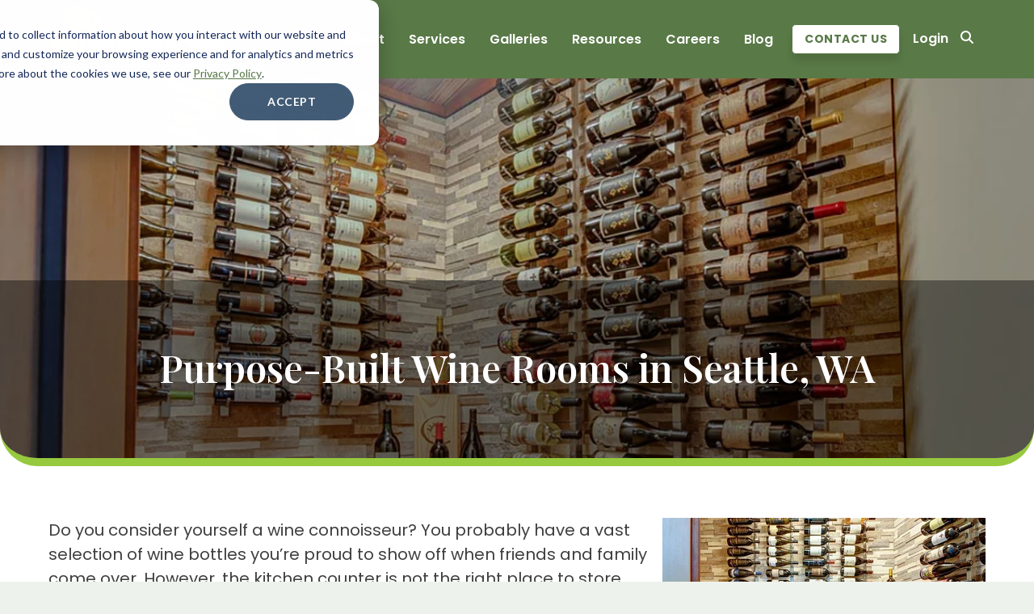

--- FILE ---
content_type: text/html; charset=UTF-8
request_url: https://www.betterbuilders.com/remodels/wine-rooms
body_size: 17057
content:
<!doctype html><html lang="en"><head>
    <meta charset="utf-8">
    <title>Wine Room Builders And Remodeling in Seattle, WA</title>
    <meta name="description" content="As Seattle’s home renovation expert, Better Builders would be pleased to partner with you on your upcoming project to build a wine room. Contact us today!">

    <link rel="shortcut icon" href="https://www.betterbuilders.com/hubfs/favicon-32x32.png">
    
    
    

    <meta name="viewport" content="width=device-width, initial-scale=1">

    
    <meta property="og:description" content="As Seattle’s home renovation expert, Better Builders would be pleased to partner with you on your upcoming project to build a wine room. Contact us today!">
    <meta property="og:title" content="Wine Room Builders And Remodeling in Seattle, WA">
    <meta name="twitter:description" content="As Seattle’s home renovation expert, Better Builders would be pleased to partner with you on your upcoming project to build a wine room. Contact us today!">
    <meta name="twitter:title" content="Wine Room Builders And Remodeling in Seattle, WA">

    

    
    <style>
a.cta_button{-moz-box-sizing:content-box !important;-webkit-box-sizing:content-box !important;box-sizing:content-box !important;vertical-align:middle}.hs-breadcrumb-menu{list-style-type:none;margin:0px 0px 0px 0px;padding:0px 0px 0px 0px}.hs-breadcrumb-menu-item{float:left;padding:10px 0px 10px 10px}.hs-breadcrumb-menu-divider:before{content:'›';padding-left:10px}.hs-featured-image-link{border:0}.hs-featured-image{float:right;margin:0 0 20px 20px;max-width:50%}@media (max-width: 568px){.hs-featured-image{float:none;margin:0;width:100%;max-width:100%}}.hs-screen-reader-text{clip:rect(1px, 1px, 1px, 1px);height:1px;overflow:hidden;position:absolute !important;width:1px}
</style>

<link rel="stylesheet" href="https://www.betterbuilders.com/hubfs/hub_generated/template_assets/1/180554451570/1761658795959/template_main.min.css">
 
<style>
  



</style>


<style>
</style>


<style>



</style>


<style>


</style>


<style>

</style>

<style>
  @font-face {
    font-family: "Playfair Display";
    font-weight: 400;
    font-style: normal;
    font-display: swap;
    src: url("/_hcms/googlefonts/Playfair_Display/regular.woff2") format("woff2"), url("/_hcms/googlefonts/Playfair_Display/regular.woff") format("woff");
  }
  @font-face {
    font-family: "Playfair Display";
    font-weight: 600;
    font-style: normal;
    font-display: swap;
    src: url("/_hcms/googlefonts/Playfair_Display/600.woff2") format("woff2"), url("/_hcms/googlefonts/Playfair_Display/600.woff") format("woff");
  }
  @font-face {
    font-family: "Playfair Display";
    font-weight: 700;
    font-style: normal;
    font-display: swap;
    src: url("/_hcms/googlefonts/Playfair_Display/700.woff2") format("woff2"), url("/_hcms/googlefonts/Playfair_Display/700.woff") format("woff");
  }
  @font-face {
    font-family: "Poppins";
    font-weight: 400;
    font-style: normal;
    font-display: swap;
    src: url("/_hcms/googlefonts/Poppins/regular.woff2") format("woff2"), url("/_hcms/googlefonts/Poppins/regular.woff") format("woff");
  }
  @font-face {
    font-family: "Poppins";
    font-weight: 600;
    font-style: normal;
    font-display: swap;
    src: url("/_hcms/googlefonts/Poppins/600.woff2") format("woff2"), url("/_hcms/googlefonts/Poppins/600.woff") format("woff");
  }
  @font-face {
    font-family: "Poppins";
    font-weight: 700;
    font-style: normal;
    font-display: swap;
    src: url("/_hcms/googlefonts/Poppins/700.woff2") format("woff2"), url("/_hcms/googlefonts/Poppins/700.woff") format("woff");
  }
</style>

    

    
<!--  Added by GoogleTagManager integration -->
<script>
var _hsp = window._hsp = window._hsp || [];
window.dataLayer = window.dataLayer || [];
function gtag(){dataLayer.push(arguments);}

var useGoogleConsentModeV2 = true;
var waitForUpdateMillis = 1000;



var hsLoadGtm = function loadGtm() {
    if(window._hsGtmLoadOnce) {
      return;
    }

    if (useGoogleConsentModeV2) {

      gtag('set','developer_id.dZTQ1Zm',true);

      gtag('consent', 'default', {
      'ad_storage': 'denied',
      'analytics_storage': 'denied',
      'ad_user_data': 'denied',
      'ad_personalization': 'denied',
      'wait_for_update': waitForUpdateMillis
      });

      _hsp.push(['useGoogleConsentModeV2'])
    }

    (function(w,d,s,l,i){w[l]=w[l]||[];w[l].push({'gtm.start':
    new Date().getTime(),event:'gtm.js'});var f=d.getElementsByTagName(s)[0],
    j=d.createElement(s),dl=l!='dataLayer'?'&l='+l:'';j.async=true;j.src=
    'https://www.googletagmanager.com/gtm.js?id='+i+dl;f.parentNode.insertBefore(j,f);
    })(window,document,'script','dataLayer','GTM-MDGSHHJ');

    window._hsGtmLoadOnce = true;
};

_hsp.push(['addPrivacyConsentListener', function(consent){
  if(consent.allowed || (consent.categories && consent.categories.analytics)){
    hsLoadGtm();
  }
}]);

</script>

<!-- /Added by GoogleTagManager integration -->

    <link rel="canonical" href="https://www.betterbuilders.com/remodels/wine-rooms">

<script type="application/ld+json">
{
  "@context": "https://schema.org",
  "@type": "HomeAndConstructionBusiness",
  "@id": "https://www.betterbuilders.com/#homeandconstructionbusiness",
  "name": "Better Builders",
  "description": "Better Builders is a trusted design-build remodeling company in Seattle, WA, known for sustainable, high-quality home renovations. We specialize in custom kitchens, home additions, whole-home remodels, and energy-efficient updates that reflect your lifestyle and values.",
  "image": "https://www.betterbuilders.com/hubfs/logo.png",
  "url": "https://www.betterbuilders.com",
  "telephone": "206-588-2075",
  "priceRange": "$$$",
  "address": {
    "@type": "PostalAddress",
    "streetAddress": "5606 California Ave SW",
    "addressLocality": "Seattle",
    "addressRegion": "WA",
    "postalCode": "98136",
    "addressCountry": "US"
  },
  "geo": {
    "@type": "GeoCoordinates",
    "latitude": 47.5257,
    "longitude": -122.3674
  },
  "openingHoursSpecification": {
    "@type": "OpeningHoursSpecification",
    "dayOfWeek": [
      "Monday",
      "Tuesday",
      "Wednesday",
      "Thursday",
      "Friday"
    ],
    "opens": "08:00",
    "closes": "17:00"
  },
  "areaServed": {
    "@type": "Place",
    "name": "Seattle, WA"
  },
  "aggregateRating": {
    "@type": "AggregateRating",
    "ratingValue": "5.0",
    "reviewCount": 28
  },
  "sameAs": [
    "https://www.facebook.com/BetterBuilders",
    "https://www.instagram.com/betterbuildersseattle/",
    "https://www.linkedin.com/company/better-builders/",
    "https://www.houzz.com/pro/betterbuilders",
    "https://www.youtube.com/@betterbuildersseattle"
  ],
  "keywords": [
    "home remodeling contractor",
    "Seattle builder",
    "remodeling contractors in Seattle",
    "remodeling firms in Seattle",
    "custom home builder Seattle",
    "sustainable home renovations Seattle",
    "energy-efficient home remodels Seattle",
    "remodeling companies in seattle",
    "design build firms seattle",
    "design build seattle",
    "building contractor",
    "custom remodeling",
    "remodeling service"
  ]
}
</script>

<script type="application/ld+json">
{
  "@context": "https://schema.org",
  "@type": "Service",
  "serviceType": "Home Remodeling and Design-Build Services",
  "provider": {
    "@type": "Organization",
    "name": "Better Builders",
    "url": "https://www.betterbuilders.com",
    "telephone": "206-588-2075",
    "address": {
      "@type": "PostalAddress",
      "streetAddress": "5606 California Ave SW",
      "addressLocality": "Seattle",
      "addressRegion": "WA",
      "postalCode": "98136",
      "addressCountry": "US"
    }
  },
  "areaServed": {
    "@type": "Place",
    "name": "Seattle, WA"
  },
  "hasOfferCatalog": {
    "@type": "OfferCatalog",
    "name": "Remodeling Services",
    "itemListElement": [
      {
        "@type": "Offer",
        "itemOffered": {
          "@type": "Service",
          "name": "Custom Home Builds",
          "url": "https://www.betterbuilders.com/remodels/custom-home-build"
        }
      },
      {
        "@type": "Offer",
        "itemOffered": {
          "@type": "Service",
          "name": "Whole House Remodels",
          "url": "https://www.betterbuilders.com/remodels/whole-house"
        }
      },
      {
        "@type": "Offer",
        "itemOffered": {
          "@type": "Service",
          "name": "Kitchen Remodeling",
          "url": "https://www.betterbuilders.com/remodels/kitchen"
        }
      },
      {
        "@type": "Offer",
        "itemOffered": {
          "@type": "Service",
          "name": "Bathroom Remodeling",
          "url": "https://www.betterbuilders.com/remodels/bathrooms"
        }
      },
      {
        "@type": "Offer",
        "itemOffered": {
          "@type": "Service",
          "name": "Home Additions",
          "url": "https://www.betterbuilders.com/remodels/additions"
        }
      },
      {
        "@type": "Offer",
        "itemOffered": {
          "@type": "Service",
          "name": "Basement Remodels",
          "url": "https://www.betterbuilders.com/remodels/basements"
        }
      },
      {
        "@type": "Offer",
        "itemOffered": {
          "@type": "Service",
          "name": "Accessory Dwelling Units (ADUs)",
          "url": "https://www.betterbuilders.com/remodels/adus"
        }
      },
      {
        "@type": "Offer",
        "itemOffered": {
          "@type": "Service",
          "name": "Outdoor Living Spaces",
          "url": "https://www.betterbuilders.com/remodels/outdoor-living"
        }
      },
      {
        "@type": "Offer",
        "itemOffered": {
          "@type": "Service",
          "name": "Sunroom Additions",
          "url": "https://www.betterbuilders.com/remodels/sunrooms"
        }
      },
      {
        "@type": "Offer",
        "itemOffered": {
          "@type": "Service",
          "name": "Aging in Place Remodeling",
          "url": "https://www.betterbuilders.com/remodels/aging-in-place-remodeling"
        }
      },
      {
        "@type": "Offer",
        "itemOffered": {
          "@type": "Service",
          "name": "Home Office Remodels",
          "url": "https://www.betterbuilders.com/remodels/home-office"
        }
      },
      {
        "@type": "Offer",
        "itemOffered": {
          "@type": "Service",
          "name": "Detached Garage Additions",
          "url": "https://www.betterbuilders.com/remodels/detached-garage-addition"
        }
      },
      {
        "@type": "Offer",
        "itemOffered": {
          "@type": "Service",
          "name": "Master Bedroom Remodels",
          "url": "https://www.betterbuilders.com/remodels/master-bedroom-remodeling"
        }
      }
    ]
  }
}
</script>
<script type="application/ld+json">
{
  "@context": "https://schema.org",
  "@type": "WebSite",
  "name": "Better Builders",
  "url": "https://www.betterbuilders.com",
  "potentialAction": {
    "@type": "SearchAction",
    "target": "https://www.betterbuilders.com/hs-search-results?term={search_term_string}",
    "query-input": "required name=search_term_string"
  }
}
</script>
<meta property="og:image" content="https://www.betterbuilders.com/hubfs/portfolio/remodels-additions/Newcastle-Wine-Storage-and-Lounge/newcastle-wine-storage-lounge-08.jpg">
<meta property="og:image:width" content="1200">
<meta property="og:image:height" content="799">
<meta property="og:image:alt" content="Wine Room Builders And Remodeling in Seattle, WA">
<meta name="twitter:image" content="https://www.betterbuilders.com/hubfs/portfolio/remodels-additions/Newcastle-Wine-Storage-and-Lounge/newcastle-wine-storage-lounge-08.jpg">
<meta name="twitter:image:alt" content="Wine Room Builders And Remodeling in Seattle, WA">

<meta property="og:url" content="https://www.betterbuilders.com/remodels/wine-rooms">
<meta name="twitter:card" content="summary_large_image">
<meta http-equiv="content-language" content="en">






    
    
    

    
    
    
  
    


  <meta name="generator" content="HubSpot"></head>



  


  

  <body class=" c-header--default c-footer--default  solid-header u-body--tertiary">
<!--  Added by GoogleTagManager integration -->
<noscript><iframe src="https://www.googletagmanager.com/ns.html?id=GTM-MDGSHHJ" height="0" width="0" style="display:none;visibility:hidden"></iframe></noscript>

<!-- /Added by GoogleTagManager integration -->


    <div class="body-wrapper   hs-content-id-187228388474 hs-site-page page  ">
      
      <div data-global-resource-path="theme-better-builders/templates/partials/header.html"><div id="hs_cos_wrapper_global_header" class="hs_cos_wrapper hs_cos_wrapper_widget hs_cos_wrapper_type_module" style="" data-hs-cos-general-type="widget" data-hs-cos-type="module">

<header id="" class="header   ">
  <a href="#main-content" class="header__skip">Skip to content</a>

  

  
  
    <div class="header__lower has-mobile-cta">
      
      <div class="d-block d-sm-none header-mobile-cta mb-2 mb-sm-0">
        <a href="https://www.betterbuilders.com/contact" class="btn btn--primary">Contact Us</a>
      </div>
      
      <div class="container--xl">
        <div class="row no-gutters align-items-center justify-content-between">
          <div class="header__logo">
            
            <a class="no-stroke no-fill d-block" style="line-height: 100%" href="/" aria-label="Homepage">
            <img src="https://www.betterbuilders.com/hs-fs/hubfs/Better-Builders-2024/branding/bb-logo.png?width=221&amp;height=78&amp;name=bb-logo.png" alt="Better Builders" width="221" height="78" srcset="https://www.betterbuilders.com/hs-fs/hubfs/Better-Builders-2024/branding/bb-logo.png?width=111&amp;height=39&amp;name=bb-logo.png 111w, https://www.betterbuilders.com/hs-fs/hubfs/Better-Builders-2024/branding/bb-logo.png?width=221&amp;height=78&amp;name=bb-logo.png 221w, https://www.betterbuilders.com/hs-fs/hubfs/Better-Builders-2024/branding/bb-logo.png?width=332&amp;height=117&amp;name=bb-logo.png 332w, https://www.betterbuilders.com/hs-fs/hubfs/Better-Builders-2024/branding/bb-logo.png?width=442&amp;height=156&amp;name=bb-logo.png 442w, https://www.betterbuilders.com/hs-fs/hubfs/Better-Builders-2024/branding/bb-logo.png?width=553&amp;height=195&amp;name=bb-logo.png 553w, https://www.betterbuilders.com/hs-fs/hubfs/Better-Builders-2024/branding/bb-logo.png?width=663&amp;height=234&amp;name=bb-logo.png 663w" sizes="(max-width: 221px) 100vw, 221px">
            </a>
          </div>
          <div class="d-flex flex-grow-1 justify-content-end align-items-center">
          
            <div class="align-items-center justify-content-center nav-holder header--simple">
              
              <div class="nav--cta-group--mobile">
                
                
                <div class="cta-group d-flex flex-md-row flex-column align-items-center justify-content-between">
                  
                  
                  
                  
                  
  
                  <a class=" btn btn--primary " href="https://www.betterbuilders.com/contact">
                    <span class="d-flex align-items-center justify-content-center">
                      
                      Contact Us
                    </span>
                  </a>
                  
                  
                  
                  
                  
                  
                </div>
                
              </div>
            
              <div class="custom-menu-primary">
                <span id="hs_cos_wrapper_global_header_" class="hs_cos_wrapper hs_cos_wrapper_widget hs_cos_wrapper_type_menu" style="" data-hs-cos-general-type="widget" data-hs-cos-type="menu"><div id="hs_menu_wrapper_global_header_" class="hs-menu-wrapper active-branch flyouts hs-menu-flow-horizontal" role="navigation" data-sitemap-name="default" data-menu-id="181947124253" aria-label="Navigation Menu">
 <ul role="menu">
  <li class="hs-menu-item hs-menu-depth-1 hs-item-has-children" role="none"><a href="https://www.betterbuilders.com/about" aria-haspopup="true" aria-expanded="false" role="menuitem">About</a>
   <ul role="menu" class="hs-menu-children-wrapper">
    <li class="hs-menu-item hs-menu-depth-2" role="none"><a href="https://www.betterbuilders.com/about" role="menuitem">About Us</a></li>
    <li class="hs-menu-item hs-menu-depth-2" role="none"><a href="https://www.betterbuilders.com/about#Community" role="menuitem">Community</a></li>
    <li class="hs-menu-item hs-menu-depth-2" role="none"><a href="https://www.betterbuilders.com/service-area/seattle-wa" role="menuitem">Service Area</a></li>
    <li class="hs-menu-item hs-menu-depth-2" role="none"><a href="https://www.betterbuilders.com/about#team" role="menuitem">Team</a></li>
    <li class="hs-menu-item hs-menu-depth-2" role="none"><a href="https://www.betterbuilders.com/seattle-home-remodeling-warranty-5-year-coverage-you-can-trust" role="menuitem">Our 5-Year Warranty</a></li>
    <li class="hs-menu-item hs-menu-depth-2" role="none"><a href="https://www.betterbuilders.com/about#testimonials" role="menuitem">Testimonials</a></li>
   </ul></li>
  <li class="hs-menu-item hs-menu-depth-1 hs-item-has-children" role="none"><a href="https://www.betterbuilders.com/remodels" aria-haspopup="true" aria-expanded="false" role="menuitem">Services</a>
   <ul role="menu" class="hs-menu-children-wrapper">
    <li class="hs-menu-item hs-menu-depth-2" role="none"><a href="https://www.betterbuilders.com/remodels" role="menuitem">Services Overview</a></li>
    <li class="hs-menu-item hs-menu-depth-2" role="none"><a href="https://www.betterbuilders.com/remodels/our-design-process" role="menuitem">Our Process</a></li>
    <li class="hs-menu-item hs-menu-depth-2" role="none"><a href="https://www.betterbuilders.com/remodels/adus" role="menuitem">ADU/DADU</a></li>
    <li class="hs-menu-item hs-menu-depth-2" role="none"><a href="https://www.betterbuilders.com/remodels/aging-in-place-remodeling" role="menuitem">Aging-In-Place</a></li>
    <li class="hs-menu-item hs-menu-depth-2" role="none"><a href="https://www.betterbuilders.com/remodels/basements" role="menuitem">Basement Remodels</a></li>
    <li class="hs-menu-item hs-menu-depth-2" role="none"><a href="https://www.betterbuilders.com/remodels/bathrooms" role="menuitem">Bathroom Remodels</a></li>
    <li class="hs-menu-item hs-menu-depth-2" role="none"><a href="https://www.betterbuilders.com/remodels/custom-home-build" role="menuitem">Custom Home Building</a></li>
    <li class="hs-menu-item hs-menu-depth-2" role="none"><a href="https://www.betterbuilders.com/remodels/sunrooms" role="menuitem">Exteriors/Sunrooms</a></li>
    <li class="hs-menu-item hs-menu-depth-2" role="none"><a href="https://www.betterbuilders.com/sustainable-home-remodeling-in-seattle" role="menuitem">Sustainable Home Remodeling</a></li>
    <li class="hs-menu-item hs-menu-depth-2" role="none"><a href="https://www.betterbuilders.com/remodels/additions" role="menuitem">Home Additions</a></li>
    <li class="hs-menu-item hs-menu-depth-2" role="none"><a href="https://www.betterbuilders.com/home-care-repair-services-in-seattle-better-builders" role="menuitem">Home Care &amp; Repair</a></li>
    <li class="hs-menu-item hs-menu-depth-2" role="none"><a href="https://www.betterbuilders.com/remodels/kitchen" role="menuitem">Kitchen Remodels</a></li>
    <li class="hs-menu-item hs-menu-depth-2" role="none"><a href="https://www.betterbuilders.com/remodels/outdoor-living" role="menuitem">Outdoor Living</a></li>
    <li class="hs-menu-item hs-menu-depth-2" role="none"><a href="https://www.betterbuilders.com/remodels/whole-house" role="menuitem">Whole-House Remodels</a></li>
   </ul></li>
  <li class="hs-menu-item hs-menu-depth-1 hs-item-has-children" role="none"><a href="https://www.betterbuilders.com/project" aria-haspopup="true" aria-expanded="false" role="menuitem">Galleries</a>
   <ul role="menu" class="hs-menu-children-wrapper">
    <li class="hs-menu-item hs-menu-depth-2" role="none"><a href="https://www.betterbuilders.com/project" role="menuitem">See Our Work</a></li>
    <li class="hs-menu-item hs-menu-depth-2" role="none"><a href="https://www.betterbuilders.com/project#addition" role="menuitem">Additions</a></li>
    <li class="hs-menu-item hs-menu-depth-2" role="none"><a href="https://www.betterbuilders.com/project#basement" role="menuitem">Basements</a></li>
    <li class="hs-menu-item hs-menu-depth-2" role="none"><a href="https://www.betterbuilders.com/project#bathroom" role="menuitem">Bathrooms</a></li>
    <li class="hs-menu-item hs-menu-depth-2" role="none"><a href="https://www.betterbuilders.com/project#custom-home" role="menuitem">Custom Homes</a></li>
    <li class="hs-menu-item hs-menu-depth-2" role="none"><a href="https://www.betterbuilders.com/project#kitchen" role="menuitem">Kitchens</a></li>
    <li class="hs-menu-item hs-menu-depth-2" role="none"><a href="https://www.betterbuilders.com/project#specialties" role="menuitem">Specialties</a></li>
    <li class="hs-menu-item hs-menu-depth-2" role="none"><a href="https://www.betterbuilders.com/project#whole-house" role="menuitem">Whole House </a></li>
   </ul></li>
  <li class="hs-menu-item hs-menu-depth-1 hs-item-has-children" role="none"><a href="https://www.betterbuilders.com/resources-better-builders-seattle-contractors" aria-haspopup="true" aria-expanded="false" role="menuitem">Resources</a>
   <ul role="menu" class="hs-menu-children-wrapper">
    <li class="hs-menu-item hs-menu-depth-2" role="none"><a href="https://www.betterbuilders.com/resources-better-builders-seattle-contractors" role="menuitem">All Resources</a></li>
    <li class="hs-menu-item hs-menu-depth-2" role="none"><a href="https://www.betterbuilders.com/resources-better-builders-seattle-contractors#ebook" role="menuitem">eBooks</a></li>
    <li class="hs-menu-item hs-menu-depth-2" role="none"><a href="https://www.betterbuilders.com/resources-better-builders-seattle-contractors#projectcasestudy" role="menuitem">Project Case Studies</a></li>
    <li class="hs-menu-item hs-menu-depth-2" role="none"><a href="https://www.betterbuilders.com/resources-better-builders-seattle-contractors#video" role="menuitem">Videos</a></li>
   </ul></li>
  <li class="hs-menu-item hs-menu-depth-1 hs-item-has-children" role="none"><a href="https://www.betterbuilders.com/about/careers" aria-haspopup="true" aria-expanded="false" role="menuitem">Careers</a>
   <ul role="menu" class="hs-menu-children-wrapper">
    <li class="hs-menu-item hs-menu-depth-2" role="none"><a href="https://www.betterbuilders.com/about/careers" role="menuitem">Careers Overview</a></li>
    <li class="hs-menu-item hs-menu-depth-2" role="none"><a href="https://www.betterbuilders.com/about/careers#open-positions" role="menuitem">Open Positions</a></li>
   </ul></li>
  <li class="hs-menu-item hs-menu-depth-1" role="none"><a href="https://www.betterbuilders.com/blog" role="menuitem">Blog</a></li>
 </ul>
</div></span>
              </div>
              
              <div class="nav--cta-group--mobile">
                
                
                <div class="cta-group d-flex flex-md-row flex-column align-items-start justify-content-start">
                  
                  
                  
                  

                  
                  
                  
  
                  <a class=" nav-text-link  " href="https://buildertrend.net/" target="_blank">
                    <span class="d-flex align-items-center justify-content-start">
                      
                      Login
                    </span>
                  </a>
                  
                  
                  
                  
                </div>
                
              </div>
            
              
            </div>
          
          
            <div class="nav--cta-group hide--mobile">
              
              
              <div class="cta-group d-flex flex-md-row flex-column align-items-center justify-content-between">
                
                
                
                

                <a class=" btn btn--primary mr-md-2 mb-md-0 mb-3" href="https://www.betterbuilders.com/contact">
                  <span class="d-flex align-items-center justify-content-center">
                    
                    Contact Us
                  </span>
                </a>
                
                
                
                
                
                

                <a class=" nav-text-link  " href="https://buildertrend.net/" target="_blank">
                  <span class="d-flex align-items-center justify-content-center">
                    
                    Login
                  </span>
                </a>
                
                
                
              </div>
              
            </div>
          
          
        
          <div class="search-modal">
            <div class="search-modal__close">×</div>
            <div class="hs-search-field">
              <div class="hs-search-field__bar">
                <form action="/hs-search-results">
                  <label for="main-search" aria-hidden="true">Search our site...</label>
                  <input id="main-search" type="text" class="hs-search-field__input" name="term" autocomplete="off" placeholder="Search">
                    
                      <input type="hidden" name="type" value="SITE_PAGE">
                    
                    
                    
                      <input type="hidden" name="type" value="BLOG_POST">
                    
                </form>
              </div>
            </div>
          </div>
          <button type="button" class="top-bar-search" aria-label="Search" id="search-launch">
            <svg xmlns="http://www.w3.org/2000/svg" height="16" width="16" viewbox="0 0 512 512"><path d="M416 208c0 45.9-14.9 88.3-40 122.7L502.6 457.4c12.5 12.5 12.5 32.8 0 45.3s-32.8 12.5-45.3 0L330.7 376c-34.4 25.2-76.8 40-122.7 40C93.1 416 0 322.9 0 208S93.1 0 208 0S416 93.1 416 208zM208 352a144 144 0 1 0 0-288 144 144 0 1 0 0 288z" /></svg>
          </button>
          
        </div>
        </div>
        
      </div>
    </div>
  
</header>

<div id="header-spacer" class="header-spacer"></div>







</div>

</div>
      
      
      <main id="main-content" class="body-container-wrapper">
      
      <!-- Nothing to see here -->
      
      
<div class="body-container-wrapper section--dnd">
  <div class="container-fluid">
<div class="row-fluid-wrapper">
<div class="row-fluid">
<div class="span12 widget-span widget-type-cell " style="" data-widget-type="cell" data-x="0" data-w="12">

<div class="row-fluid-wrapper row-depth-1 row-number-1 dnd-section">
<div class="row-fluid ">
<div class="span12 widget-span widget-type-cell dnd-column" style="" data-widget-type="cell" data-x="0" data-w="12">

<div class="row-fluid-wrapper row-depth-1 row-number-2 dnd-row">
<div class="row-fluid ">
<div class="span12 widget-span widget-type-custom_widget dnd-module" style="" data-widget-type="custom_widget" data-x="0" data-w="12">
<div id="hs_cos_wrapper_widget_1741802273038" class="hs_cos_wrapper hs_cos_wrapper_widget hs_cos_wrapper_type_module" style="" data-hs-cos-general-type="widget" data-hs-cos-type="module"><!-- module html  -->
<div class="module_wrapper widget_1741802273038">
  

<div class="radius-cover radius-cover--bottom u-bg--white"></div>

  <div class="">
    
    <section id="widget_1741802273038" class="section u-position--relative u-bg--transparent-dark 
 

  
   u-bg--static 

  
  

  
  
  bottom_left_radius bottom_right_radius 
  

  
  
  u-bottom--border
  

  
  section--banner section--banner-lp d-flex justify-content-end flex-column 
  

  " style="background-image:url(https://www.betterbuilders.com/hs-fs/hubfs/portfolio/remodels-additions/Newcastle-Wine-Storage-and-Lounge/newcastle-wine-storage-lounge-03.jpg?length=2000&amp;name=newcastle-wine-storage-lounge-03.jpg); background-position: center center; background-size: cover;">
      
      
<div class="section-mask" style="background-color:rgba(0, 0, 0,0.1)"></div>

      
  

      
  

      
<div class="content-mask" style="background-color: rgba(0, 0, 0,0.4)">

<div class="container--xl">
  <div class="row align-items-center justify-content-center u-ta--center  u-ta--center">
    <div class="col-md-12 sr--invisible fadeInBottom ">


      <header>
<h1>Purpose-Built Wine Rooms in Seattle, WA</h1>
</header>

      
      



    </div>
  </div>
</div>

</div>


      
  


    </section>
  </div>
</div>

</div>

</div><!--end widget-span -->
</div><!--end row-->
</div><!--end row-wrapper -->

</div><!--end widget-span -->
</div><!--end row-->
</div><!--end row-wrapper -->

<div class="row-fluid-wrapper row-depth-1 row-number-3 dnd-section">
<div class="row-fluid ">
<div class="span12 widget-span widget-type-cell dnd-column" style="" data-widget-type="cell" data-x="0" data-w="12">

<div class="row-fluid-wrapper row-depth-1 row-number-4 dnd-row">
<div class="row-fluid ">
<div class="span12 widget-span widget-type-custom_widget dnd-module" style="" data-widget-type="custom_widget" data-x="0" data-w="12">
<div id="hs_cos_wrapper_widget_1741802139524" class="hs_cos_wrapper hs_cos_wrapper_widget hs_cos_wrapper_type_module" style="" data-hs-cos-general-type="widget" data-hs-cos-type="module"><!-- module html  -->

<div class="module_wrapper widget_1741802139524">
  

  <div class="">
    
    <section id="widget_1741802139524" class="section u-position--relative u-bg--white 
u-pb--xl u-pt--xl

  
   u-bg--static 

  
  

  
  

  
  

  
   
  

  ">

      
  

      
  
  <div class="section--header container--xl u-pb--sm ">
    <div class="row align-items-start justify-content-start u-ta--left">
      <div class="col-12 
      
        col-md-12
      
      sr--invisible fadeInBottom   ">
        
        

        

        
        <div class="header-subcontent ">
          <header>
<h1><img src="https://www.betterbuilders.com/hs-fs/hubfs/portfolio/remodels-additions/Newcastle-Wine-Storage-and-Lounge/newcastle-wine-storage-lounge-07.jpg?width=400&amp;height=300&amp;name=newcastle-wine-storage-lounge-07.jpg" width="400" height="300" loading="lazy" alt="newcastle-wine-storage-lounge-07" style="float: right; margin: 0px 0px 6px 16px; width: 400px; height: auto; max-width: 100%;" srcset="https://www.betterbuilders.com/hs-fs/hubfs/portfolio/remodels-additions/Newcastle-Wine-Storage-and-Lounge/newcastle-wine-storage-lounge-07.jpg?width=200&amp;height=150&amp;name=newcastle-wine-storage-lounge-07.jpg 200w, https://www.betterbuilders.com/hs-fs/hubfs/portfolio/remodels-additions/Newcastle-Wine-Storage-and-Lounge/newcastle-wine-storage-lounge-07.jpg?width=400&amp;height=300&amp;name=newcastle-wine-storage-lounge-07.jpg 400w, https://www.betterbuilders.com/hs-fs/hubfs/portfolio/remodels-additions/Newcastle-Wine-Storage-and-Lounge/newcastle-wine-storage-lounge-07.jpg?width=600&amp;height=450&amp;name=newcastle-wine-storage-lounge-07.jpg 600w, https://www.betterbuilders.com/hs-fs/hubfs/portfolio/remodels-additions/Newcastle-Wine-Storage-and-Lounge/newcastle-wine-storage-lounge-07.jpg?width=800&amp;height=600&amp;name=newcastle-wine-storage-lounge-07.jpg 800w, https://www.betterbuilders.com/hs-fs/hubfs/portfolio/remodels-additions/Newcastle-Wine-Storage-and-Lounge/newcastle-wine-storage-lounge-07.jpg?width=1000&amp;height=750&amp;name=newcastle-wine-storage-lounge-07.jpg 1000w, https://www.betterbuilders.com/hs-fs/hubfs/portfolio/remodels-additions/Newcastle-Wine-Storage-and-Lounge/newcastle-wine-storage-lounge-07.jpg?width=1200&amp;height=900&amp;name=newcastle-wine-storage-lounge-07.jpg 1200w" sizes="(max-width: 400px) 100vw, 400px"></h1>
</header>
<p>Do you consider yourself a wine connoisseur? You probably have a vast selection of wine bottles you’re proud to show off when friends and family come over. However, the kitchen counter is not the right place to store your collection long-term; wine needs the proper temperature and humidity levels to ensure the longest shelf life possible. That’s why you should build a wine room to create the ultimate storage and display area.</p>
<p>As Seattle’s home renovation expert, Better Builders would be pleased to partner with you on your upcoming project. We have provided award-winning designs to homeowners in the area for over a decade.</p>
<p><strong>Ready to start designing your wine room? <a href="https://www.betterbuilders.com/contact" rel="noopener">C</a></strong><a href="https://www.betterbuilders.com/contact" rel="noopener" id="__hsNewLink">ontact us online</a><a href="https://www.betterbuilders.com/contact" rel="noopener"></a><strong>&nbsp;to request your free virtual consultation.</strong></p>
<h2>Design Considerations When Building a Wine Room</h2>
<p>Wine rooms are unlike any other part of your home. They have specific requirements that must be accounted for during the design/build process. Here’s what to keep in mind:</p>
<ul>
<li>The size of your collection: For small collections, it may be sufficient to install a wine cooler in the kitchen. However, if you constantly trade out bottles from your existing cooler, consider this a sign that you need to upgrade. As a general rule, it’s wise to design a space that gives your collection room to grow by at least 30%. Also, consider the sizes and shapes of your wine bottles. If you have some unusual pieces, you may want to implement a universal racking system.</li>
<li>Temperature and humidity control: The ideal temperature for storing wine is 55 degrees, which prevents it from aging too slowly or too quickly. The relative humidity should be around 60% to stop the cork from either drying out or becoming moldy. Insulation, humidification, and a dedicated HVAC system are necessary to create the ideal conditions year-round.</li>
<li>The size and location of your wine room: Wine shouldn’t be exposed to direct sunlight, so an interior area could be the best place to construct a wine room. The pros at Better Builders can work around architectural challenges, including stairways, low ceilings, and angled walls to bring your wine room to life anywhere in your home. When taking measurements, consider that you can store a collection of up to 250 bottles in 30 square feet, plus an adjacent utility room for heating and cooling equipment.</li>
<li>Your personal style: One of the biggest reasons to build a wine room is so you can display your bottles with pride. This means the design should reflect your personal style and harmonize with your home’s aesthetic. Better Builders can help you select a design style and choose fixtures and finishes that put a unique spin on the space.</li>
</ul>
<p><strong>To tap into our wine room design experience, please </strong><a href="https://www.betterbuilders.com/contact" rel="noopener"><strong>schedule a consultation</strong></a><strong> with us today.</strong></p>
<h2>Why Choose Better Builders for Wine Rooms in Seattle, WA?</h2>
<p>Since Better Builders opened in 2010, we have placed a strong emphasis on customer service and satisfaction. We believe the foundation of our success lies in understanding our clients’ dreams and goals. If you’re looking to add a wine room to your Seattle home, consider working with us if you want to enjoy:</p>
<ul>
<li>The best quality and value for your investment</li>
<li><a href="https://www.betterbuilders.com/remodels#green-building" rel="noopener">Sustainability</a> incorporated into every design</li>
<li>Transparent pricing and design process</li>
<li>General Contractor License, insurance coverage, and an A+ rating with the BBB</li>
<li>Five-year craftsmanship warranty for your peace of mind</li>
</ul>
<p><strong>Our </strong><a href="https://www.betterbuilders.com/about#team" rel="noopener"><strong>home remodeling team</strong></a><strong> is ready to tackle your wine room project today! Call us at</strong> <strong>206-588-2075 or </strong><a href="https://www.betterbuilders.com/contact" rel="noopener"><strong>fill out our online contact form</strong></a><strong> to get started.</strong></p>
        </div>
        

      </div>
       
       
      <div class="
      
        col-md-12 mt-3
      
      cta-group d-lg-flex flex-wrap justify-content-start">
        
        
        
        

        <a class=" btn btn--primary  mt-2 " href="https://www.betterbuilders.com/schedule-a-renovation-project-exploration-call">
          <span class="d-flex align-items-center ">
            
            Contact us to discuss your wine room remodel
          </span>
        </a>
        
        
        
      </div>
      
    </div>
  </div>
  


      <div class="container--xl">
  <div class="row align-items-center justify-content-center u-ta--center  u-ta--center">
    <div class="col-md-12 sr--invisible fadeInBottom ">
      
      <div class="row align-items-stretch small-gutters">
        
      </div>

      
      

    </div>
  </div>
</div>

      
  


    </section>
  </div>
</div>

</div>

</div><!--end widget-span -->
</div><!--end row-->
</div><!--end row-wrapper -->

</div><!--end widget-span -->
</div><!--end row-->
</div><!--end row-wrapper -->

<div class="row-fluid-wrapper row-depth-1 row-number-5 dnd-section">
<div class="row-fluid ">
<div class="span12 widget-span widget-type-cell dnd-column" style="" data-widget-type="cell" data-x="0" data-w="12">

<div class="row-fluid-wrapper row-depth-1 row-number-6 dnd-row">
<div class="row-fluid ">
<div class="span12 widget-span widget-type-custom_widget dnd-module" style="" data-widget-type="custom_widget" data-x="0" data-w="12">
<div id="hs_cos_wrapper_widget_1742067202629" class="hs_cos_wrapper hs_cos_wrapper_widget hs_cos_wrapper_type_module" style="" data-hs-cos-general-type="widget" data-hs-cos-type="module"><!-- module html  -->
<div class="module_wrapper widget_1742067202629">
  

  <div class="">
    
    <section id="widget_1742067202629" class="section u-position--relative u-bg--tertiary 
u-pb--xl u-pt--xl

  
   u-bg--static 

  
  

  
  

  
  

  
   
  

  ">
      
      
  

      
  
  <div class="section--header container--xl u-pb--md ">
    <div class="row align-items-start justify-content-center u-ta--center">
      <div class="col-12 
      
        col-md-10
      
      sr--invisible fadeInBottom   ">
        
        
        <div>
          <h2>Wine Room FAQs</h2>
        </div>
        

        
        



<div class="mb-3">
  <svg xmlns="http://www.w3.org/2000/svg" xmlns:xlink="http://www.w3.org/1999/xlink" width="300" height="28.324" viewbox="0 0 300 28.324" style="max-width: 100%;">
    <defs>
      <clippath id="clip-path">
        <rect id="Rectangle_2338" data-name="Rectangle 2338" width="28.322" height="28.324" fill="none" />
      </clippath>
    </defs>
    <g id="Group_24" data-name="Group 24" transform="translate(-513 -2160.838)">
      <g id="Group_23" data-name="Group 23" transform="translate(648 2160.838)" opacity="0.993">
        <g id="Group_20" data-name="Group 20" clip-path="url(#clip-path)">
          <path id="Path_21" data-name="Path 21" d="M21.839,2.262c-.07,1.026.11,2.239-.282,2.952a1.4,1.4,0,0,1-1.976.552,1.457,1.457,0,0,1-.662-2.006c.4-.72,1.561-1.206,2.4-1.815A14.162,14.162,0,0,0,11.569.239c-.269,1.34-.523,2.833-.616,3.589a.433.433,0,0,1-.3-.122c-.725-.839-.328-1.732-.314-2.6a3.982,3.982,0,0,1-2.09.187q-.612.285-1.191.621A4.186,4.186,0,1,1,1.741,7.35,14.239,14.239,0,0,0,.735,9.643c.045.416.018.843.074,1.25a3.933,3.933,0,0,1,2.619-.448.237.237,0,0,1,.186.166,2.073,2.073,0,0,1-.094,1.49c-.481-1.437-2.2-.46-3.431.435-.052.463-.083.929-.09,1.4a3.154,3.154,0,0,1,1.71-.679,2.321,2.321,0,0,1,2.47,2.159c.029.57-.467,1.572-1.2,1.61-1.02.051-1.141-.871-1-.924a2.541,2.541,0,0,0,.838.1c.38-.018.514-.193.488-.716a1.44,1.44,0,0,0-1.545-1.3,2.675,2.675,0,0,0-1.729.893,14.065,14.065,0,0,0,1.85,6.136,3.818,3.818,0,0,0,1.421.2c3.919-.2,7.764-5.545,8.5-6.107-.453,1.381-5.1,6.814-8.405,6.985a4.687,4.687,0,0,1-.847-.033,14.181,14.181,0,0,0,1.544,1.851,8.644,8.644,0,0,0,2.735-1.782,6.352,6.352,0,0,1-2.355,2.153,14.163,14.163,0,0,0,17.79,1.293H14.279V18.169l-.8.7L12.4,17.651l8.6-7.52,3.336,3.1V11.306h1.88v3.619L28.1,16.667a14.18,14.18,0,0,0-6.261-14.4M4.587,19.615a4.275,4.275,0,0,1-2.733-.787,10.233,10.233,0,0,0,3.122.029,9.566,9.566,0,0,0,5.144-3.72c-.928,2.335-3.539,4.376-5.533,4.478M8.877,14.1c-1.215-.946-2.91-2.157-3.7-2.661a.42.42,0,0,1,.242-.222c1.07-.293,1.7.453,2.482.841A3.935,3.935,0,0,1,9.013,9.641a.24.24,0,0,1,.243-.061,2.088,2.088,0,0,1,1.177.92c-1.631-.464-1.645,2.06-1.556,3.6m.48,8.822c.12,2.328.956,3.285,1.858,3.239.761-.039.787-.445,1.252-1.136.06,1.162-.405,1.83-1.356,1.88-1.357.071-2.316-1.476-2.422-3.543A8.457,8.457,0,0,1,13.425,15.9c-1.6.893-4.189,4.693-4.068,7.023M10.3,8.993a.425.425,0,0,1-.079-.32c.254-1.079,1.21-1.282,1.924-1.78a3.93,3.93,0,0,1-1.594-2.126.242.242,0,0,1,.062-.243,2.078,2.078,0,0,1,1.37-.594C10.793,5.143,13,6.358,14.4,7.013c-1.412.617-3.284,1.528-4.1,1.979M17.02,5.282a1.4,1.4,0,0,1-1.975.55,1.46,1.46,0,0,1-.664-2.006c.553-1,2.6-1.558,3.189-2.618-.585,1.06,0,3.068-.55,4.074m7.268,3.5a1.535,1.535,0,0,1-2.031.992,1.605,1.605,0,0,1-1.117-2.04c.4-1.2,2.512-2.2,2.934-3.474-.422,1.269.614,3.325.214,4.522" fill="#94CC00" fill-rule="evenodd" />
        </g>
      </g>
      <rect id="Shape_72" data-name="Shape 72" width="121" height="3" transform="translate(513 2175)" fill="#597947" />
      <rect id="Shape_72_copy" data-name="Shape 72 copy" width="121" height="3" transform="translate(692 2175)" fill="#597947" />
    </g>
  </svg>
</div>
        

        

      </div>
       
      
    </div>
  </div>
  


      <div class="container--xl">
  <div class="row align-items-center justify-content-start u-ta--left  u-ta--start">
    <div class="col-md-12 sr--invisible fadeInBottom ">
      
      <div class="acc-item acc-item--faq">
        <a href="javascript:;" class="acc-toggle -h3 acc-item--faq__toggle d-flex align-items-center justify-content-between py-2" aria-expanded="false" aria-controls="faq_widget_1742067202629_1">
          Q1. What are the key factors to consider when designing a wine room?
          <span style="display: block;">+</span><span style="display: none;">-</span>
        </a>
        <div class="acc-body py-2 acc-item--faq__body" hidden id="faq_widget_1742067202629_1" style="display: none;">
          <p data-start="151" data-end="571">When designing a wine room, it’s important to consider <strong data-start="206" data-end="288">temperature control, humidity levels, storage capacity, and overall aesthetics</strong>. The ideal wine storage environment maintains a <strong data-start="337" data-end="389">constant temperature of 55°F and 60-70% humidity</strong> to preserve the integrity of your collection. Additionally, incorporating <strong data-start="464" data-end="525">proper insulation, vapor barriers, and UV-filtering glass</strong> ensures wine remains in pristine condition.</p>
<p data-start="573" data-end="809">For homeowners in <strong data-start="591" data-end="611">Seattle/Bellevue</strong>, space efficiency is key. Whether converting a <strong data-start="659" data-end="704">small closet, basement, or dedicated room</strong>, Better Builders focuses on <strong data-start="733" data-end="765">functional, high-end designs</strong> that integrate seamlessly into your home.</p>
        </div>
      </div>
      
      <div class="acc-item acc-item--faq">
        <a href="javascript:;" class="acc-toggle -h3 acc-item--faq__toggle d-flex align-items-center justify-content-between py-2" aria-expanded="false" aria-controls="faq_widget_1742067202629_2">
          Q2. What are the best materials for wine storage and display?
          <span style="display: block;">+</span><span style="display: none;">-</span>
        </a>
        <div class="acc-body py-2 acc-item--faq__body" hidden id="faq_widget_1742067202629_2" style="display: none;">
          <p data-start="888" data-end="1141">The best materials for a wine room include <strong data-start="931" data-end="978">redwood, mahogany, or metal racking systems</strong> for durability and aesthetic appeal. If you want a <strong data-start="1030" data-end="1062">modern, eco-conscious design</strong>, reclaimed wood and sustainable materials can add warmth and sophistication.</p>
<p data-start="1143" data-end="1524">For flooring, avoid <strong data-start="1163" data-end="1195">porous materials like carpet</strong>, which can trap moisture and affect humidity control. Instead, opt for <strong data-start="1267" data-end="1316">tile, sealed concrete, or engineered hardwood</strong> for longevity and easy maintenance. Better Builders prioritizes <strong data-start="1381" data-end="1401">custom solutions</strong> that blend seamlessly with your home’s style—whether you prefer a contemporary, rustic, or traditional wine cellar look.</p>
        </div>
      </div>
      
      <div class="acc-item acc-item--faq">
        <a href="javascript:;" class="acc-toggle -h3 acc-item--faq__toggle d-flex align-items-center justify-content-between py-2" aria-expanded="false" aria-controls="faq_widget_1742067202629_3">
          Q3. Can a wine room be energy-efficient and environmentally friendly?
          <span style="display: block;">+</span><span style="display: none;">-</span>
        </a>
        <div class="acc-body py-2 acc-item--faq__body" hidden id="faq_widget_1742067202629_3" style="display: none;">
          <p data-start="1611" data-end="1859">Yes! An energy-efficient wine room is absolutely possible. At Better Builders, we incorporate <strong data-start="1705" data-end="1780">high-efficiency cooling systems, LED lighting, and well-insulated doors</strong> to <strong data-start="1784" data-end="1813">reduce energy consumption</strong> while maintaining ideal storage conditions.</p>
<p data-start="1861" data-end="2210">If sustainability is a top priority, we can use <strong data-start="1909" data-end="1944">eco-friendly building materials</strong>, such as <strong data-start="1954" data-end="2041">FSC-certified wood for racks, recycled glass for countertops, and VOC-free finishes</strong>. Homeowners&nbsp;appreciate these thoughtful, <strong data-start="2134" data-end="2163">low-impact design choices</strong> that align with a <strong data-start="2182" data-end="2207">sustainable lifestyle</strong>.</p>
        </div>
      </div>
      
      <div class="acc-item acc-item--faq">
        <a href="javascript:;" class="acc-toggle -h3 acc-item--faq__toggle d-flex align-items-center justify-content-between py-2" aria-expanded="false" aria-controls="faq_widget_1742067202629_4">
          Q4. How much space do I need for a functional wine room?
          <span style="display: block;">+</span><span style="display: none;">-</span>
        </a>
        <div class="acc-body py-2 acc-item--faq__body" hidden id="faq_widget_1742067202629_4" style="display: none;">
          <p data-start="2284" data-end="2611">Wine rooms can be <strong data-start="2302" data-end="2333">customized to fit any space</strong>—from a <strong data-start="2341" data-end="2372">compact under-stair storage</strong> to a <strong data-start="2378" data-end="2399">full-scale cellar</strong>. If you're working with a <strong data-start="2426" data-end="2459">smaller urban home in Seattle</strong>, we can design <strong data-start="2475" data-end="2560">vertical racking systems, climate-controlled cabinets, or glass-enclosed displays</strong> that maximize storage without sacrificing space.</p>
<p data-start="2613" data-end="2891">For <strong data-start="2617" data-end="2633">larger homes</strong>, a dedicated <strong data-start="2647" data-end="2681">walk-in cellar or tasting room</strong> can serve as a stylish entertainment area. We’ll help you determine the best layout to <strong data-start="2769" data-end="2820">accommodate your collection and lifestyle needs</strong>, ensuring the space feels <strong data-start="2847" data-end="2888">intentional, organized, and luxurious</strong>.</p>
        </div>
      </div>
      

      
      

    </div>
  </div>
</div>

      
  


    </section>
  </div>
</div>




<script type="application/ld+json">
  {
    "@context": "https://schema.org",
    "@type": "FAQPage",
    "mainEntity": [
    
      {
      "@type": "Question",
      "name": "Q1. What are the key factors to consider when designing a wine room?",
      "acceptedAnswer": {
        "@type": "Answer",
        "text": "<p data-start=\"151\" data-end=\"571\">When designing a wine room, it\u2019s important to consider <strong data-start=\"206\" data-end=\"288\">temperature control, humidity levels, storage capacity, and overall aesthetics<\/strong>. The ideal wine storage environment maintains a <strong data-start=\"337\" data-end=\"389\">constant temperature of 55\u00B0F and 60-70% humidity<\/strong> to preserve the integrity of your collection. Additionally, incorporating <strong data-start=\"464\" data-end=\"525\">proper insulation, vapor barriers, and UV-filtering glass<\/strong> ensures wine remains in pristine condition.<\/p>\n<p data-start=\"573\" data-end=\"809\">For homeowners in <strong data-start=\"591\" data-end=\"611\">Seattle\/Bellevue<\/strong>, space efficiency is key. Whether converting a <strong data-start=\"659\" data-end=\"704\">small closet, basement, or dedicated room<\/strong>, Better Builders focuses on <strong data-start=\"733\" data-end=\"765\">functional, high-end designs<\/strong> that integrate seamlessly into your home.<\/p>"
      }
    },
      {
      "@type": "Question",
      "name": "Q2. What are the best materials for wine storage and display?",
      "acceptedAnswer": {
        "@type": "Answer",
        "text": "<p data-start=\"888\" data-end=\"1141\">The best materials for a wine room include <strong data-start=\"931\" data-end=\"978\">redwood, mahogany, or metal racking systems<\/strong> for durability and aesthetic appeal. If you want a <strong data-start=\"1030\" data-end=\"1062\">modern, eco-conscious design<\/strong>, reclaimed wood and sustainable materials can add warmth and sophistication.<\/p>\n<p data-start=\"1143\" data-end=\"1524\">For flooring, avoid <strong data-start=\"1163\" data-end=\"1195\">porous materials like carpet<\/strong>, which can trap moisture and affect humidity control. Instead, opt for <strong data-start=\"1267\" data-end=\"1316\">tile, sealed concrete, or engineered hardwood<\/strong> for longevity and easy maintenance. Better Builders prioritizes <strong data-start=\"1381\" data-end=\"1401\">custom solutions<\/strong> that blend seamlessly with your home\u2019s style\u2014whether you prefer a contemporary, rustic, or traditional wine cellar look.<\/p>"
      }
    },
      {
      "@type": "Question",
      "name": "Q3. Can a wine room be energy-efficient and environmentally friendly?",
      "acceptedAnswer": {
        "@type": "Answer",
        "text": "<p data-start=\"1611\" data-end=\"1859\">Yes! An energy-efficient wine room is absolutely possible. At Better Builders, we incorporate <strong data-start=\"1705\" data-end=\"1780\">high-efficiency cooling systems, LED lighting, and well-insulated doors<\/strong> to <strong data-start=\"1784\" data-end=\"1813\">reduce energy consumption<\/strong> while maintaining ideal storage conditions.<\/p>\n<p data-start=\"1861\" data-end=\"2210\">If sustainability is a top priority, we can use <strong data-start=\"1909\" data-end=\"1944\">eco-friendly building materials<\/strong>, such as <strong data-start=\"1954\" data-end=\"2041\">FSC-certified wood for racks, recycled glass for countertops, and VOC-free finishes<\/strong>. Homeowners&nbsp;appreciate these thoughtful, <strong data-start=\"2134\" data-end=\"2163\">low-impact design choices<\/strong> that align with a <strong data-start=\"2182\" data-end=\"2207\">sustainable lifestyle<\/strong>.<\/p>"
      }
    },
      {
      "@type": "Question",
      "name": "Q4. How much space do I need for a functional wine room?",
      "acceptedAnswer": {
        "@type": "Answer",
        "text": "<p data-start=\"2284\" data-end=\"2611\">Wine rooms can be <strong data-start=\"2302\" data-end=\"2333\">customized to fit any space<\/strong>\u2014from a <strong data-start=\"2341\" data-end=\"2372\">compact under-stair storage<\/strong> to a <strong data-start=\"2378\" data-end=\"2399\">full-scale cellar<\/strong>. If you're working with a <strong data-start=\"2426\" data-end=\"2459\">smaller urban home in Seattle<\/strong>, we can design <strong data-start=\"2475\" data-end=\"2560\">vertical racking systems, climate-controlled cabinets, or glass-enclosed displays<\/strong> that maximize storage without sacrificing space.<\/p>\n<p data-start=\"2613\" data-end=\"2891\">For <strong data-start=\"2617\" data-end=\"2633\">larger homes<\/strong>, a dedicated <strong data-start=\"2647\" data-end=\"2681\">walk-in cellar or tasting room<\/strong> can serve as a stylish entertainment area. We\u2019ll help you determine the best layout to <strong data-start=\"2769\" data-end=\"2820\">accommodate your collection and lifestyle needs<\/strong>, ensuring the space feels <strong data-start=\"2847\" data-end=\"2888\">intentional, organized, and luxurious<\/strong>.<\/p>"
      }
    } 
    ]
  }
  </script></div>

</div><!--end widget-span -->
</div><!--end row-->
</div><!--end row-wrapper -->

</div><!--end widget-span -->
</div><!--end row-->
</div><!--end row-wrapper -->

<div class="row-fluid-wrapper row-depth-1 row-number-7 dnd-section">
<div class="row-fluid ">
<div class="span12 widget-span widget-type-cell dnd-column" style="" data-widget-type="cell" data-x="0" data-w="12">

<div class="row-fluid-wrapper row-depth-1 row-number-8 dnd-row">
<div class="row-fluid ">
<div class="span12 widget-span widget-type-custom_widget dnd-module" style="" data-widget-type="custom_widget" data-x="0" data-w="12">
<div id="hs_cos_wrapper_dnd_body-module-11" class="hs_cos_wrapper hs_cos_wrapper_widget hs_cos_wrapper_type_module" style="" data-hs-cos-general-type="widget" data-hs-cos-type="module"><!-- module html  -->









<div class="module_wrapper dnd_body-module-11">
  

  <div class="">
    
    <section id="dnd_body-module-11" class="section u-position--relative u-bg--tertiary u-bg--static section--cta" style="background-image:url(https://www.betterbuilders.com/hubfs/portfolio/remodels-additions/West-Seattle-Addition/west-seattle-addition-08.jpg); background-position: center center; background-size: cover;">

      
  

      
  


      <div class="container--xl">
  <div class="row align-items-center justify-content-end u-ta--left  u-ta--end">
    <div class="col-lg-6 col-md-10 col-12 sr--invisible fadeInBottom">
      <div class="card card--cta u-bg--white ">
        
        <h3>Get Your Guide</h3>
        <div><p>The Homeowner's Guide to Planning a Remarkable Renovation&nbsp;</p></div>
        <div class="cta-group flex-wrap d-flex align-items-center mt-4-5 justify-content-start">
          <a class="mt-2 btn btn--primary " href="https://www.betterbuilders.com/homeowners-guide-to-planning-a-remarkable-renovation">
              <span class="d-flex align-items-center">Download Now</span>
          </a> 
        </div>
        
      </div>
    </div>
  </div>
</div>

      
  


    </section>
    <div class="cta-overlap u-bg--tertiary"></div>
  </div>
</div>

</div>

</div><!--end widget-span -->
</div><!--end row-->
</div><!--end row-wrapper -->

</div><!--end widget-span -->
</div><!--end row-->
</div><!--end row-wrapper -->

</div><!--end widget-span -->
</div>
</div>
</div>
</div>

      
      <!-- Nothing to see here -->
      
      
      </main>
      
      
      
     
      <div data-global-resource-path="theme-better-builders/templates/partials/footer.html"><div id="hs_cos_wrapper_footer_module" class="hs_cos_wrapper hs_cos_wrapper_widget hs_cos_wrapper_type_module" style="" data-hs-cos-general-type="widget" data-hs-cos-type="module">


<footer class="footer u-bg--charcoal top_right_radius ">
    <div class="footer-container">
        
        
        <div class="container--xl">
            
            
            <div class="footer__cta cta-banner u-bg--primary" style="background-image: url('https://www.betterbuilders.com/hubfs/blog/luxury-bathroom-blog-featured-image.png');">
                    <div class="footer__cta__inner">
                    
                    
                    
                    
                    
                    
                    <div><h2>Share Your Seattle Area Home Remodel Vision With Us</h2></div>
                    
                    



<div class="mb-3">
  <svg xmlns="http://www.w3.org/2000/svg" xmlns:xlink="http://www.w3.org/1999/xlink" width="300" height="28.324" viewbox="0 0 300 28.324" style="max-width: 100%;">
    <defs>
      <clippath id="clip-path">
        <rect id="Rectangle_2338" data-name="Rectangle 2338" width="28.322" height="28.324" fill="none" />
      </clippath>
    </defs>
    <g id="Group_24" data-name="Group 24" transform="translate(-513 -2160.838)">
      <g id="Group_23" data-name="Group 23" transform="translate(648 2160.838)" opacity="0.993">
        <g id="Group_20" data-name="Group 20" clip-path="url(#clip-path)">
          <path id="Path_21" data-name="Path 21" d="M21.839,2.262c-.07,1.026.11,2.239-.282,2.952a1.4,1.4,0,0,1-1.976.552,1.457,1.457,0,0,1-.662-2.006c.4-.72,1.561-1.206,2.4-1.815A14.162,14.162,0,0,0,11.569.239c-.269,1.34-.523,2.833-.616,3.589a.433.433,0,0,1-.3-.122c-.725-.839-.328-1.732-.314-2.6a3.982,3.982,0,0,1-2.09.187q-.612.285-1.191.621A4.186,4.186,0,1,1,1.741,7.35,14.239,14.239,0,0,0,.735,9.643c.045.416.018.843.074,1.25a3.933,3.933,0,0,1,2.619-.448.237.237,0,0,1,.186.166,2.073,2.073,0,0,1-.094,1.49c-.481-1.437-2.2-.46-3.431.435-.052.463-.083.929-.09,1.4a3.154,3.154,0,0,1,1.71-.679,2.321,2.321,0,0,1,2.47,2.159c.029.57-.467,1.572-1.2,1.61-1.02.051-1.141-.871-1-.924a2.541,2.541,0,0,0,.838.1c.38-.018.514-.193.488-.716a1.44,1.44,0,0,0-1.545-1.3,2.675,2.675,0,0,0-1.729.893,14.065,14.065,0,0,0,1.85,6.136,3.818,3.818,0,0,0,1.421.2c3.919-.2,7.764-5.545,8.5-6.107-.453,1.381-5.1,6.814-8.405,6.985a4.687,4.687,0,0,1-.847-.033,14.181,14.181,0,0,0,1.544,1.851,8.644,8.644,0,0,0,2.735-1.782,6.352,6.352,0,0,1-2.355,2.153,14.163,14.163,0,0,0,17.79,1.293H14.279V18.169l-.8.7L12.4,17.651l8.6-7.52,3.336,3.1V11.306h1.88v3.619L28.1,16.667a14.18,14.18,0,0,0-6.261-14.4M4.587,19.615a4.275,4.275,0,0,1-2.733-.787,10.233,10.233,0,0,0,3.122.029,9.566,9.566,0,0,0,5.144-3.72c-.928,2.335-3.539,4.376-5.533,4.478M8.877,14.1c-1.215-.946-2.91-2.157-3.7-2.661a.42.42,0,0,1,.242-.222c1.07-.293,1.7.453,2.482.841A3.935,3.935,0,0,1,9.013,9.641a.24.24,0,0,1,.243-.061,2.088,2.088,0,0,1,1.177.92c-1.631-.464-1.645,2.06-1.556,3.6m.48,8.822c.12,2.328.956,3.285,1.858,3.239.761-.039.787-.445,1.252-1.136.06,1.162-.405,1.83-1.356,1.88-1.357.071-2.316-1.476-2.422-3.543A8.457,8.457,0,0,1,13.425,15.9c-1.6.893-4.189,4.693-4.068,7.023M10.3,8.993a.425.425,0,0,1-.079-.32c.254-1.079,1.21-1.282,1.924-1.78a3.93,3.93,0,0,1-1.594-2.126.242.242,0,0,1,.062-.243,2.078,2.078,0,0,1,1.37-.594C10.793,5.143,13,6.358,14.4,7.013c-1.412.617-3.284,1.528-4.1,1.979M17.02,5.282a1.4,1.4,0,0,1-1.975.55,1.46,1.46,0,0,1-.664-2.006c.553-1,2.6-1.558,3.189-2.618-.585,1.06,0,3.068-.55,4.074m7.268,3.5a1.535,1.535,0,0,1-2.031.992,1.605,1.605,0,0,1-1.117-2.04c.4-1.2,2.512-2.2,2.934-3.474-.422,1.269.614,3.325.214,4.522" fill="#94CC00" fill-rule="evenodd" />
        </g>
      </g>
      <rect id="Shape_72" data-name="Shape 72" width="121" height="3" transform="translate(513 2175)" fill="#ffffff" />
      <rect id="Shape_72_copy" data-name="Shape 72 copy" width="121" height="3" transform="translate(692 2175)" fill="#ffffff" />
    </g>
  </svg>
</div>
                    
                    <div class="footer__cta__copy"><p>Request your free consultation and discover how you can turn your Seattle area home remodel dreams into reality.</p></div>
                    

                    <div class="mt-4">
                        <a class="text-link d-inline-block" href="https://www.betterbuilders.com/schedule-a-renovation-project-exploration-call">
                            Schedule Your Home Remodel Discovery Call
                        </a>
                    </div>
                </div>
            </div>
            
        </div>
        
        <div class="footer__top u-pt--xl u-pb--md px-2">

            <div class="container--xl">
                <!-- TOP ROW -->
                <div class="row justify-content-between">
                    <!-- COL 1 -->
                    <div class="col-lg-4 col-md-12">
                        
                        <div class="footer__social mb-3">
                            
                            
                            
                            
                            
                            
                            
                            
                            <a href="https://www.facebook.com/BetterBuildersSeattle/" target="_blank" rel="noopener" aria-label="Facebook">
                                
                                <span id="hs_cos_wrapper_footer_module_" class="hs_cos_wrapper hs_cos_wrapper_widget hs_cos_wrapper_type_icon" style="" data-hs-cos-general-type="widget" data-hs-cos-type="icon"><svg version="1.0" xmlns="http://www.w3.org/2000/svg" viewbox="0 0 512 512" aria-hidden="true"><g id="Facebook1_layer"><path d="M504 256C504 119 393 8 256 8S8 119 8 256c0 123.78 90.69 226.38 209.25 245V327.69h-63V256h63v-54.64c0-62.15 37-96.48 93.67-96.48 27.14 0 55.52 4.84 55.52 4.84v61h-31.28c-30.8 0-40.41 19.12-40.41 38.73V256h68.78l-11 71.69h-57.78V501C413.31 482.38 504 379.78 504 256z" /></g></svg></span>
                                
                            </a>
                            
                            
                            
                            
                            
                            
                            
                            
                            <a href="https://www.instagram.com/betterbuildersseattle/" target="_blank" rel="noopener" aria-label="Instagram">
                                
                                <span id="hs_cos_wrapper_footer_module_" class="hs_cos_wrapper hs_cos_wrapper_widget hs_cos_wrapper_type_icon" style="" data-hs-cos-general-type="widget" data-hs-cos-type="icon"><svg version="1.0" xmlns="http://www.w3.org/2000/svg" viewbox="0 0 448 512" aria-hidden="true"><g id="Instagram2_layer"><path d="M224.1 141c-63.6 0-114.9 51.3-114.9 114.9s51.3 114.9 114.9 114.9S339 319.5 339 255.9 287.7 141 224.1 141zm0 189.6c-41.1 0-74.7-33.5-74.7-74.7s33.5-74.7 74.7-74.7 74.7 33.5 74.7 74.7-33.6 74.7-74.7 74.7zm146.4-194.3c0 14.9-12 26.8-26.8 26.8-14.9 0-26.8-12-26.8-26.8s12-26.8 26.8-26.8 26.8 12 26.8 26.8zm76.1 27.2c-1.7-35.9-9.9-67.7-36.2-93.9-26.2-26.2-58-34.4-93.9-36.2-37-2.1-147.9-2.1-184.9 0-35.8 1.7-67.6 9.9-93.9 36.1s-34.4 58-36.2 93.9c-2.1 37-2.1 147.9 0 184.9 1.7 35.9 9.9 67.7 36.2 93.9s58 34.4 93.9 36.2c37 2.1 147.9 2.1 184.9 0 35.9-1.7 67.7-9.9 93.9-36.2 26.2-26.2 34.4-58 36.2-93.9 2.1-37 2.1-147.8 0-184.8zM398.8 388c-7.8 19.6-22.9 34.7-42.6 42.6-29.5 11.7-99.5 9-132.1 9s-102.7 2.6-132.1-9c-19.6-7.8-34.7-22.9-42.6-42.6-11.7-29.5-9-99.5-9-132.1s-2.6-102.7 9-132.1c7.8-19.6 22.9-34.7 42.6-42.6 29.5-11.7 99.5-9 132.1-9s102.7-2.6 132.1 9c19.6 7.8 34.7 22.9 42.6 42.6 11.7 29.5 9 99.5 9 132.1s2.7 102.7-9 132.1z" /></g></svg></span>
                                
                            </a>
                            
                            
                            
                            
                            
                            
                            
                            
                            <a href="https://www.pinterest.com/BetterBuildersSeattle" target="_blank" rel="noopener" aria-label="Pinterest">
                                
                                <span id="hs_cos_wrapper_footer_module_" class="hs_cos_wrapper hs_cos_wrapper_widget hs_cos_wrapper_type_icon" style="" data-hs-cos-general-type="widget" data-hs-cos-type="icon"><svg version="1.0" xmlns="http://www.w3.org/2000/svg" viewbox="0 0 496 512" aria-hidden="true"><g id="Pinterest3_layer"><path d="M496 256c0 137-111 248-248 248-25.6 0-50.2-3.9-73.4-11.1 10.1-16.5 25.2-43.5 30.8-65 3-11.6 15.4-59 15.4-59 8.1 15.4 31.7 28.5 56.8 28.5 74.8 0 128.7-68.8 128.7-154.3 0-81.9-66.9-143.2-152.9-143.2-107 0-163.9 71.8-163.9 150.1 0 36.4 19.4 81.7 50.3 96.1 4.7 2.2 7.2 1.2 8.3-3.3.8-3.4 5-20.3 6.9-28.1.6-2.5.3-4.7-1.7-7.1-10.1-12.5-18.3-35.3-18.3-56.6 0-54.7 41.4-107.6 112-107.6 60.9 0 103.6 41.5 103.6 100.9 0 67.1-33.9 113.6-78 113.6-24.3 0-42.6-20.1-36.7-44.8 7-29.5 20.5-61.3 20.5-82.6 0-19-10.2-34.9-31.4-34.9-24.9 0-44.9 25.7-44.9 60.2 0 22 7.4 36.8 7.4 36.8s-24.5 103.8-29 123.2c-5 21.4-3 51.6-.9 71.2C65.4 450.9 0 361.1 0 256 0 119 111 8 248 8s248 111 248 248z" /></g></svg></span>
                                
                            </a>
                            
                            
                            
                            
                            
                            
                            
                            
                            <a href="https://www.youtube.com/channel/UCr8AtlgkQfnkgJv4ztkD2xw" target="_blank" rel="noopener" aria-label="Youtube">
                                
                                <span id="hs_cos_wrapper_footer_module_" class="hs_cos_wrapper hs_cos_wrapper_widget hs_cos_wrapper_type_icon" style="" data-hs-cos-general-type="widget" data-hs-cos-type="icon"><svg version="1.0" xmlns="http://www.w3.org/2000/svg" viewbox="0 0 448 512" aria-hidden="true"><g id="YouTube Square4_layer"><path d="M186.8 202.1l95.2 54.1-95.2 54.1V202.1zM448 80v352c0 26.5-21.5 48-48 48H48c-26.5 0-48-21.5-48-48V80c0-26.5 21.5-48 48-48h352c26.5 0 48 21.5 48 48zm-42 176.3s0-59.6-7.6-88.2c-4.2-15.8-16.5-28.2-32.2-32.4C337.9 128 224 128 224 128s-113.9 0-142.2 7.7c-15.7 4.2-28 16.6-32.2 32.4-7.6 28.5-7.6 88.2-7.6 88.2s0 59.6 7.6 88.2c4.2 15.8 16.5 27.7 32.2 31.9C110.1 384 224 384 224 384s113.9 0 142.2-7.7c15.7-4.2 28-16.1 32.2-31.9 7.6-28.5 7.6-88.1 7.6-88.1z" /></g></svg></span>
                                
                            </a>
                            
                            
                            
                            
                            
                            
                            
                            
                            <a href="https://twitter.com/BetterBuilders3" target="_blank" rel="noopener" aria-label="X">
                                
                                <span id="hs_cos_wrapper_footer_module_" class="hs_cos_wrapper hs_cos_wrapper_widget hs_cos_wrapper_type_icon" style="" data-hs-cos-general-type="widget" data-hs-cos-type="icon"><svg version="1.0" xmlns="http://www.w3.org/2000/svg" viewbox="0 0 512 512" aria-hidden="true"><g id="X Twitter5_layer"><path d="M389.2 48h70.6L305.6 224.2 487 464H345L233.7 318.6 106.5 464H35.8L200.7 275.5 26.8 48H172.4L272.9 180.9 389.2 48zM364.4 421.8h39.1L151.1 88h-42L364.4 421.8z" /></g></svg></span>
                                
                            </a>
                            
                            
                            
                            
                            
                            
                            
                            
                            <a href="https://www.linkedin.com/company/better-builders/" target="_blank" rel="noopener" aria-label="LinkedIn">
                                
                                <span id="hs_cos_wrapper_footer_module_" class="hs_cos_wrapper hs_cos_wrapper_widget hs_cos_wrapper_type_icon" style="" data-hs-cos-general-type="widget" data-hs-cos-type="icon"><svg version="1.0" xmlns="http://www.w3.org/2000/svg" viewbox="0 0 448 512" aria-hidden="true"><g id="LinkedIn In6_layer"><path d="M100.28 448H7.4V148.9h92.88zM53.79 108.1C24.09 108.1 0 83.5 0 53.8a53.79 53.79 0 0 1 107.58 0c0 29.7-24.1 54.3-53.79 54.3zM447.9 448h-92.68V302.4c0-34.7-.7-79.2-48.29-79.2-48.29 0-55.69 37.7-55.69 76.7V448h-92.78V148.9h89.08v40.8h1.3c12.4-23.5 42.69-48.3 87.88-48.3 94 0 111.28 61.9 111.28 142.3V448z" /></g></svg></span>
                                
                            </a>
                            
                            
                            
                            
                            
                            
                            
                            
                            <a href="https://www.houzz.com/pro/westseattlebetterbuilders/better-builders" target="_blank" rel="noopener" aria-label="Houzz">
                                
                                <span id="hs_cos_wrapper_footer_module_" class="hs_cos_wrapper hs_cos_wrapper_widget hs_cos_wrapper_type_icon" style="" data-hs-cos-general-type="widget" data-hs-cos-type="icon"><svg version="1.0" xmlns="http://www.w3.org/2000/svg" viewbox="0 0 448 512" aria-hidden="true"><g id="Houzz7_layer"><path d="M275.9 330.7H171.3V480H17V32h109.5v104.5l305.1 85.6V480H275.9z" /></g></svg></span>
                                
                            </a>
                            
                        </div>
                        
                        
                        <div class="footer__additional">
                            WA State General Contractor<br>License #: BETTEB*895RL
                        </div>
                        
                    </div>
                    <!-- MENUS -->
                    <div class="col-lg-8 col-md-12 mt-lg-0 mt-5">
                        <div class="footer-menus footer-menus--top">
                            <div class="pb-2 footer__menu m-md-0 m-auto">
                                <div class="row">
                                    <div class="col-12 col-md-6 d-flex">
                                    
                                    
                                        <div class="footer__nav mr-5  ">
                                            
                                            <span id="hs_cos_wrapper_footer_module_" class="hs_cos_wrapper hs_cos_wrapper_widget hs_cos_wrapper_type_simple_menu" style="" data-hs-cos-general-type="widget" data-hs-cos-type="simple_menu"><div id="hs_menu_wrapper_footer_module_" class="hs-menu-wrapper active-branch flyouts hs-menu-flow-vertical" role="navigation" data-sitemap-name="" data-menu-id="" aria-label="Navigation Menu">
 <ul role="menu">
  <li class="hs-menu-item hs-menu-depth-1" role="none"><a href="https://www.betterbuilders.com" role="menuitem" target="_self">Home</a></li>
  <li class="hs-menu-item hs-menu-depth-1" role="none"><a href="https://www.betterbuilders.com/remodels" role="menuitem" target="_self">Services</a></li>
  <li class="hs-menu-item hs-menu-depth-1" role="none"><a href="https://www.betterbuilders.com/about" role="menuitem" target="_self">About</a></li>
  <li class="hs-menu-item hs-menu-depth-1" role="none"><a href="https://www.betterbuilders.com/project" role="menuitem" target="_self">Gallery</a></li>
 </ul>
</div></span>
                                        </div>
                                    
                                    
                                        <div class="footer__nav mr-5  ">
                                            
                                            <span id="hs_cos_wrapper_footer_module_" class="hs_cos_wrapper hs_cos_wrapper_widget hs_cos_wrapper_type_simple_menu" style="" data-hs-cos-general-type="widget" data-hs-cos-type="simple_menu"><div id="hs_menu_wrapper_footer_module_" class="hs-menu-wrapper active-branch flyouts hs-menu-flow-vertical" role="navigation" data-sitemap-name="" data-menu-id="" aria-label="Navigation Menu">
 <ul role="menu">
  <li class="hs-menu-item hs-menu-depth-1" role="none"><a href="https://www.betterbuilders.com/resources-better-builders-seattle-contractors" role="menuitem" target="_self">Resources</a></li>
  <li class="hs-menu-item hs-menu-depth-1" role="none"><a href="https://www.betterbuilders.com/blog" role="menuitem" target="_self">Blog</a></li>
  <li class="hs-menu-item hs-menu-depth-1" role="none"><a href="https://www.betterbuilders.com/about/careers" role="menuitem" target="_self">Careers</a></li>
  <li class="hs-menu-item hs-menu-depth-1" role="none"><a href="https://www.betterbuilders.com/contact" role="menuitem" target="_self">Contact</a></li>
 </ul>
</div></span>
                                        </div>
                                    
                                    
                                        <div class="footer__nav mr-5  ">
                                            
                                            <span id="hs_cos_wrapper_footer_module_" class="hs_cos_wrapper hs_cos_wrapper_widget hs_cos_wrapper_type_simple_menu" style="" data-hs-cos-general-type="widget" data-hs-cos-type="simple_menu"><div id="hs_menu_wrapper_footer_module_" class="hs-menu-wrapper active-branch flyouts hs-menu-flow-vertical" role="navigation" data-sitemap-name="" data-menu-id="" aria-label="Navigation Menu">
 <ul role="menu">
  <li class="hs-menu-item hs-menu-depth-1" role="none"><a href="https://buildertrend.net/" role="menuitem" target="_blank" rel="noopener">Client Login</a></li>
  <li class="hs-menu-item hs-menu-depth-1" role="none"><a href="https://www.betterbuilders.com/blog/all" role="menuitem" target="_self">All Blogs</a></li>
  <li class="hs-menu-item hs-menu-depth-1" role="none"><a href="https://www.betterbuilders.com/service-area/seattle-wa" role="menuitem" target="_self">Service Locations</a></li>
 </ul>
</div></span>
                                        </div>
                                    
                                </div>
                            </div>
                        </div>
                    </div>

                </div>
                <!-- BOTTOM ROW -->

            </div>
        </div>


    </div>
    <div class="container--xl">
        <div class="footer__border"></div>
    </div>
    
    <div class="footer__bottom footer-flex  px-2">
        <div class="container--xl">
            <div class="d-md-flex footer__bottom__ul align-items-center justify-content-between">
                
                <div class="footer--copyright footer__bottom__item mb-md-0 mb-2">
                    <p>©2026. All rights reserved.<span style="color: #3f3f3f;"><a href="https://www.betterbuilders.com/local-service" rel="noopener" style="color: #3f3f3f!important;">Service types-locations.</a></span></p>
                </div>
                
                <div>
                
                
                
                
                
                
                <a href="https://www.betterbuilders.com/privacy-policy" class="footer--util-link footer__bottom__item mx-md-2 mr-2">
                    Privacy
                </a>

                
                
                
                
                
                
                <a href="https://www.betterbuilders.com/terms-and-conditions" class="footer--util-link footer__bottom__item mx-md-2 mr-2">
                    Terms &amp; Conditions
                </a>

                
                
                
                
                
                
                <a href="https://www.betterbuilders.com/local-service" class="footer--util-link footer__bottom__item ml-2">
                    Services
                </a>

                
            </div>
            </div>
        </div>
    </div>

    
    </div>
</footer>

</div></div>
     
      
      
    </div>


    
    
    <script>console.log("async 3");</script>

    <script src="/hs/hsstatic/jquery-libs/static-1.4/jquery/jquery-1.11.2.js"></script>
<script src="/hs/hsstatic/jquery-libs/static-1.4/jquery-migrate/jquery-migrate-1.2.1.js"></script>
<script>hsjQuery = window['jQuery'];</script>
<!-- HubSpot performance collection script -->
<script defer src="/hs/hsstatic/content-cwv-embed/static-1.1293/embed.js"></script>
<script>
var hsVars = hsVars || {}; hsVars['language'] = 'en';
</script>

<script src="/hs/hsstatic/cos-i18n/static-1.53/bundles/project.js"></script>
<script src="/hs/hsstatic/keyboard-accessible-menu-flyouts/static-1.17/bundles/project.js"></script>
 
<!-- ANNOUNCEMENT BANNER HIDE -->
<script>

const header = document.querySelector('.header');
const headHeight = header.clientHeight;
if (document.getElementById('header-spacer')) {
const headerSpace = document.getElementById('header-spacer');
headerSpace.style.height = headHeight + 'px';
}

const closeButton = document.querySelector('.header__close');


let searchLaunch = document.getElementById("search-launch");
let searchClose = document.querySelector(".search-modal__close");
searchLaunch.addEventListener('click',function() {
  document.querySelector('.search-modal').style.display = "flex";
});
searchClose.addEventListener("click",function() {
  document.querySelector(".search-modal").style.display = "none";
});

</script>


<script>

	/**
	 * Element.closest() polyfill
	 * https://developer.mozilla.org/en-US/docs/Web/API/Element/closest#Polyfill
	 */
	if (!Element.prototype.closest) {
		if (!Element.prototype.matches) {
			Element.prototype.matches = Element.prototype.msMatchesSelector || Element.prototype.webkitMatchesSelector;
		}
		Element.prototype.closest = function (s) {
			var el = this;
			var ancestor = this;
			if (!document.documentElement.contains(el)) return null;
			do {
				if (ancestor.matches(s)) return ancestor;
				ancestor = ancestor.parentElement;
			} while (ancestor !== null);
			return null;
		};
	}


	/*
	Vanilla Debounce -- Debounce for all the things!!!!
	http://davidwalsh.name/function-debounce
		1. params: function to be called, wait time, or if needed immediately
		2. Use this you monsters!
		i.e. window.addEventListener('scroll', debounce(func, wait));
	*/
	function debounce(func, wait, immediate) {
		var timeout;
		return function () {
			var context = this, args = arguments;
			var later = function () {
				timeout = null;
				if (!immediate) func.apply(context, args);
			};
			var callNow = immediate && !timeout;
			clearTimeout(timeout);
			timeout = setTimeout(later, wait);
			if (callNow) func.apply(context, args);
		};
	};

		var w = Math.max(document.documentElement.clientWidth, window.innerWidth || 0);
		var h = Math.max(document.documentElement.clientHeight, window.innerHeight || 0);


		// hides all elements on load
		const animatedItems = document.querySelectorAll('.animated');
		for (i = 0; i < animatedItems.length; i++) {
			animatedItems[i].style.opacity = 0;
		}
		
		
		function hasClass(el, cls) {
			if (el.className.match('(?:^|\\s)' + cls + '(?!\\S)')) { return true; }
		}
		function addClass(el, cls) {
			if (!el.className.match('(?:^|\\s)' + cls + '(?!\\S)')) { el.className += ' ' + cls; }
		}
		function delClass(el, cls) {
			//el.className = el.className.replace(new RegExp('(?:^|\\s)'+cls+'(?!\\S)'),'');
		}

		function elementFromTop(elemTrigger, elemTarget, classToAdd, distanceFromTop, unit) {

			var winY = window.innerHeight || document.documentElement.clientHeight,
				elTriggerLength = elemTrigger.length,
				elTargetLength, distTop, distPercent, distPixels, distUnit, elTarget, i, j;

			for (i = 0; i < elTriggerLength; ++i) {
				elTarget = document.querySelectorAll('.' + elemTarget);
				elTargetLength = elTarget.length;
				distTop = elemTrigger[i].getBoundingClientRect().top;
				distPercent = Math.round((distTop / winY) * 100);
				distPixels = Math.round(distTop);
				distUnit = unit == 'percent' ? distPercent : distPixels;
				if (distUnit <= distanceFromTop) {
					if (!hasClass(elemTrigger[i], elemTarget)) {
						for (j = 0; j < elTargetLength; ++j) {
							if (!hasClass(elTarget[j], classToAdd)) { addClass(elTarget[j], classToAdd); }
						}
					} else {
						if (!hasClass(elemTrigger[i], classToAdd)) { addClass(elemTrigger[i], classToAdd); }
					}
				} else {
					//delClass(elemTrigger[i], classToAdd);
					if (!hasClass(elemTrigger[i], elemTarget)) {
						//for (j = 0; j < elTargetLength; ++j) { delClass(elTarget[j], classToAdd); }
					}
				}
			}
		}


		// Invokes with Debounce
		

</script>

<script async src="https://www.betterbuilders.com/hubfs/hub_generated/template_assets/1/180554451571/1761658796474/template_main_v2.min.js"></script>

<!-- Start of HubSpot Analytics Code -->
<script type="text/javascript">
var _hsq = _hsq || [];
_hsq.push(["setContentType", "standard-page"]);
_hsq.push(["setCanonicalUrl", "https:\/\/www.betterbuilders.com\/remodels\/wine-rooms"]);
_hsq.push(["setPageId", "187228388474"]);
_hsq.push(["setContentMetadata", {
    "contentPageId": 187228388474,
    "legacyPageId": "187228388474",
    "contentFolderId": null,
    "contentGroupId": null,
    "abTestId": null,
    "languageVariantId": 187228388474,
    "languageCode": "en",
    
    
}]);
</script>

<script type="text/javascript" id="hs-script-loader" async defer src="/hs/scriptloader/21744443.js"></script>
<!-- End of HubSpot Analytics Code -->


<script type="text/javascript">
var hsVars = {
    render_id: "bf837865-b66e-4ff2-b96a-2b2a610afe40",
    ticks: 1767585080693,
    page_id: 187228388474,
    
    content_group_id: 0,
    portal_id: 21744443,
    app_hs_base_url: "https://app.hubspot.com",
    cp_hs_base_url: "https://cp.hubspot.com",
    language: "en",
    analytics_page_type: "standard-page",
    scp_content_type: "",
    
    analytics_page_id: "187228388474",
    category_id: 1,
    folder_id: 0,
    is_hubspot_user: false
}
</script>


<script defer src="/hs/hsstatic/HubspotToolsMenu/static-1.432/js/index.js"></script>





  
</body></html>

--- FILE ---
content_type: application/javascript
request_url: https://www.betterbuilders.com/hubfs/hub_generated/template_assets/1/180554451571/1761658796474/template_main_v2.min.js
body_size: 1641
content:
function stickyElement(e){var header=document.querySelector(".header"),navbar=(getComputedStyle(header).height.split("px")[0],document.querySelector("body")),scrollValue=window.scrollY;scrollValue>0?navbar.classList.add("fix-header"):scrollValue<1&&navbar.classList.remove("fix-header")}window.addEventListener("scroll",stickyElement);var subUl=document.querySelectorAll(".custom-menu-primary ul ul"),lis=document.querySelectorAll(".custom-menu-primary ul li.has-submenu"),childTrigger=document.querySelectorAll(".child-trigger"),slideTransition=300,openMenuClass="child-open";function slideUp(element,timing){element.style.transitionProperty="height, margin, padding",element.style.transitionDuration=timing+"ms",element.style.boxSizing="border-box",element.style.height=element.offsetHeight+"px",element.offsetHeight,element.style.overflow="hidden",element.style.height=0,element.style.paddingTop=0,element.style.paddingBottom=0,element.style.marginTop=0,element.style.marginBottom=0,window.setTimeout(function(){element.style.display="none",element.style.removeProperty("height"),element.style.removeProperty("padding-top"),element.style.removeProperty("padding-bottom"),element.style.removeProperty("margin-top"),element.style.removeProperty("margin-bottom"),element.style.removeProperty("overflow"),element.style.removeProperty("transition-duration"),element.style.removeProperty("transition-property")},timing)}function slideDown(element,timing){element.style.removeProperty("display");var display=window.getComputedStyle(element).display;"none"===display&&(display="block"),element.style.display=display;var height=element.offsetHeight;element.style.overflow="hidden",element.style.height=0,element.style.paddingTop=0,element.style.paddingBottom=0,element.style.marginTop=0,element.style.marginBottom=0,element.offsetHeight,element.style.transitionProperty="height, margin, padding",element.style.transitionDuration=timing+"ms",element.style.height=height+"px",element.style.removeProperty("padding-top"),element.style.removeProperty("padding-bottom"),element.style.removeProperty("margin-top"),element.style.removeProperty("margin-bottom"),window.setTimeout(function(){element.style.removeProperty("height"),element.style.removeProperty("overflow"),element.style.removeProperty("transition-duration"),element.style.removeProperty("transition-property")},timing)}function toggleFunction(element,timing){window.getComputedStyle(element).display}document.querySelectorAll(".header__lower .row").length&&(document.querySelector(".header__lower .row").insertAdjacentHTML("beforeend",'<button class="mainnav-mobile-trigger hamburger hamburger--squeeze" type="button"><span class="hamburger-box"><span class="hamburger-inner"></span></span></button>'),document.querySelector(".mainnav-mobile-trigger").addEventListener("click",function(){this.classList.toggle("is-active")}),document.querySelector(".mainnav-mobile-trigger").addEventListener("click",function(){document.querySelector(".nav-holder").classList.toggle("slide-open"),document.querySelector("body").classList.toggle("mobile-open"),document.querySelectorAll(".child-trigger").forEach(function(trigger){trigger.classList.remove("child-open")}),document.querySelectorAll(".hs-menu-children-wrapper").forEach(function(wrapper){wrapper.classList.remove("slide-open")})}),document.querySelectorAll(".header__lower li.hs-menu-item.hs-menu-depth-1.hs-item-has-children > a").forEach(function(link){link.insertAdjacentHTML("afterend",'<div class="child-trigger"></div>')}),document.querySelectorAll(".header__lower .menu ul li.megamenu--parent .main--link, .header__lower .menu ul li.megamenu--parent .mm--title-icon").forEach(function(link){link.insertAdjacentHTML("afterend",'<div class="child-trigger"></div>')}),document.querySelectorAll(".child-trigger").forEach(function(trigger){trigger.addEventListener("click",function(){this.nextElementSibling.classList.toggle("slide-open"),this.classList.toggle("child-open")})}));const modals=document.querySelectorAll(".mfp-hide");modals.length&&(document.querySelector(".mfp-hide").insertAdjacentHTML("beforebegin","<div class='modal-mask'></div>"),modals.forEach(function(modal){modal.classList.add("custom-modal"),modal.insertAdjacentHTML("beforeend","<div class='modal-close'>×</div>")}));const modals2=document.querySelectorAll(".mfp--hide");modals2.length&&(document.querySelector(".mfp--hide").insertAdjacentHTML("beforebegin","<div class='modal-mask'></div>"),modals2.forEach(function(modal){modal.classList.add("custom-modal"),modal.insertAdjacentHTML("beforeend","<div class='modal-close'>×</div>")}));const modal_pop=document.querySelectorAll(".mfp"),modal_mask=document.querySelector(".modal-mask");if(modal_pop.forEach(function(element){element.addEventListener("click",function(e){e.preventDefault();const thisHREF=element.getAttribute("href"),targetElement=document.querySelector(thisHREF);if(document.querySelectorAll(".mfp-hide").forEach(function(modal){modal!==targetElement&&(modal.style.display="none")}),console.log(targetElement),targetElement.style.display="block",modal_mask.style.display="block",targetElement&&targetElement.querySelector("video")){const video=targetElement.querySelector("video");video.paused?video.play():video.pause()}})}),document.querySelectorAll(".modal-mask, .modal-close").forEach(function(element){element.addEventListener("click",function(){document.querySelectorAll("video").forEach(function(video){video.paused||video.pause()}),document.querySelectorAll(".custom-modal, .modal-mask").forEach(function(modal){modal.style.display="none"})})}),document.querySelectorAll(".dot-toggle").forEach(function(element){element.addEventListener("click",function(){var thisDot=element.closest(".dot-item").dataset.dot;element.closest(".dot-item").classList.add("active"),element.closest(".dot-item").siblings.forEach(function(sibling){sibling.classList.remove("active")}),element.nextElementSibling.classList.toggle("acc-body"),element.closest(".dot-item").parentElement.querySelectorAll(".acc-body").forEach(function(siblingBody){siblingBody!==element.nextElementSibling&&siblingBody.classList.remove("acc-body")}),document.querySelectorAll(thisDot).forEach(function(dot){dot.classList.toggle("active-dot"),dot.parentElement.querySelectorAll(".active-dot").forEach(function(siblingDot){siblingDot!==dot&&siblingDot.classList.remove("active-dot")})})})}),document.querySelectorAll(".faq").length){var faqToggles=document.querySelectorAll(".faq_q");faqToggles.forEach(function(toggle){toggle.addEventListener("click",function(){this.closest(".faq").classList.toggle("open")})})}if(document.querySelectorAll(".acc-toggle").length&&document.querySelectorAll(".acc-toggle").forEach(function(toggle){toggle.addEventListener("click",function(e){e.preventDefault();var accBody=toggle.nextElementSibling,spans=toggle.querySelectorAll("span");"none"===accBody.style.display||""===accBody.style.display?accBody.style.display="block":accBody.style.display="none",spans.forEach(function(span){"none"===span.style.display||""===span.style.display?span.style.display="block":span.style.display="none"})})}),document.querySelectorAll(".accordion-item").length){var accToggles=document.querySelectorAll(".accordion-toggle");accToggles.forEach(function(toggle){toggle.addEventListener("click",function(){this.closest(".accordion-item").classList.toggle("open")})})}function addEmptyInputClass(element){var inputval=element.value;""===inputval||void 0===inputval?element.parentElement.parentElement.querySelector("label").classList.remove("labelfocus"):element.parentElement.parentElement.querySelector("label").classList.add("labelfocus")}function addHasLegendClass(){document.querySelectorAll(".hs-form-field").forEach(field=>{const legend=field.querySelector("legend");legend&&"none"!==window.getComputedStyle(legend).display&&field.classList.add("has-legend")})}document.querySelectorAll(".touchpoint").length&&document.querySelectorAll(".touchpoint-marker").forEach(function(marker){marker.addEventListener("click",function(clickedTouchpoint){let thisParent=this.parentNode;for(let sibling of this.parentNode.parentNode.children)sibling!==thisParent&&sibling.classList.remove("tooltip-open");this.closest(".touchpoint").classList.toggle("tooltip-open")})}),window.addEventListener("message",function(event){"hsFormCallback"===event.data.type&&"onFormReady"===event.data.eventName&&(document.querySelectorAll(".form-innerLabel .hs-form .hs-input").forEach(function(input){var loadInput=input.value;""!==loadInput&&null!=loadInput&&input.parentElement.parentElement.querySelector("label").classList.add("labelfocus"),input.addEventListener("keyup",function(){addEmptyInputClass(this)}),input.addEventListener("focus",function(){addEmptyInputClass(this)})}),document.querySelectorAll(".form-innerLabel .hs-form .hs-dependent-field .hs-input").forEach(function(input){input.addEventListener("change",function(){setTimeout(function(){document.querySelectorAll(".form-innerLabel .hs-form .hs-input").forEach(function(input){addEmptyInputClass(input)})},1e3)})}),addHasLegendClass())});
//# sourceURL=https://21744443.fs1.hubspotusercontent-na1.net/hubfs/21744443/hub_generated/template_assets/1/180554451571/1761658796474/template_main_v2.js

--- FILE ---
content_type: application/javascript
request_url: https://www.betterbuilders.com/hubfs/hub_generated/template_assets/1/180554451571/1761658796474/template_main_v2.min.js
body_size: 1738
content:
function stickyElement(e){var header=document.querySelector(".header"),navbar=(getComputedStyle(header).height.split("px")[0],document.querySelector("body")),scrollValue=window.scrollY;scrollValue>0?navbar.classList.add("fix-header"):scrollValue<1&&navbar.classList.remove("fix-header")}window.addEventListener("scroll",stickyElement);var subUl=document.querySelectorAll(".custom-menu-primary ul ul"),lis=document.querySelectorAll(".custom-menu-primary ul li.has-submenu"),childTrigger=document.querySelectorAll(".child-trigger"),slideTransition=300,openMenuClass="child-open";function slideUp(element,timing){element.style.transitionProperty="height, margin, padding",element.style.transitionDuration=timing+"ms",element.style.boxSizing="border-box",element.style.height=element.offsetHeight+"px",element.offsetHeight,element.style.overflow="hidden",element.style.height=0,element.style.paddingTop=0,element.style.paddingBottom=0,element.style.marginTop=0,element.style.marginBottom=0,window.setTimeout(function(){element.style.display="none",element.style.removeProperty("height"),element.style.removeProperty("padding-top"),element.style.removeProperty("padding-bottom"),element.style.removeProperty("margin-top"),element.style.removeProperty("margin-bottom"),element.style.removeProperty("overflow"),element.style.removeProperty("transition-duration"),element.style.removeProperty("transition-property")},timing)}function slideDown(element,timing){element.style.removeProperty("display");var display=window.getComputedStyle(element).display;"none"===display&&(display="block"),element.style.display=display;var height=element.offsetHeight;element.style.overflow="hidden",element.style.height=0,element.style.paddingTop=0,element.style.paddingBottom=0,element.style.marginTop=0,element.style.marginBottom=0,element.offsetHeight,element.style.transitionProperty="height, margin, padding",element.style.transitionDuration=timing+"ms",element.style.height=height+"px",element.style.removeProperty("padding-top"),element.style.removeProperty("padding-bottom"),element.style.removeProperty("margin-top"),element.style.removeProperty("margin-bottom"),window.setTimeout(function(){element.style.removeProperty("height"),element.style.removeProperty("overflow"),element.style.removeProperty("transition-duration"),element.style.removeProperty("transition-property")},timing)}function toggleFunction(element,timing){window.getComputedStyle(element).display}document.querySelectorAll(".header__lower .row").length&&(document.querySelector(".header__lower .row").insertAdjacentHTML("beforeend",'<button class="mainnav-mobile-trigger hamburger hamburger--squeeze" type="button"><span class="hamburger-box"><span class="hamburger-inner"></span></span></button>'),document.querySelector(".mainnav-mobile-trigger").addEventListener("click",function(){this.classList.toggle("is-active")}),document.querySelector(".mainnav-mobile-trigger").addEventListener("click",function(){document.querySelector(".nav-holder").classList.toggle("slide-open"),document.querySelector("body").classList.toggle("mobile-open"),document.querySelectorAll(".child-trigger").forEach(function(trigger){trigger.classList.remove("child-open")}),document.querySelectorAll(".hs-menu-children-wrapper").forEach(function(wrapper){wrapper.classList.remove("slide-open")})}),document.querySelectorAll(".header__lower li.hs-menu-item.hs-menu-depth-1.hs-item-has-children > a").forEach(function(link){link.insertAdjacentHTML("afterend",'<div class="child-trigger"></div>')}),document.querySelectorAll(".header__lower .menu ul li.megamenu--parent .main--link, .header__lower .menu ul li.megamenu--parent .mm--title-icon").forEach(function(link){link.insertAdjacentHTML("afterend",'<div class="child-trigger"></div>')}),document.querySelectorAll(".child-trigger").forEach(function(trigger){trigger.addEventListener("click",function(){this.nextElementSibling.classList.toggle("slide-open"),this.classList.toggle("child-open")})}));const modals=document.querySelectorAll(".mfp-hide");modals.length&&(document.querySelector(".mfp-hide").insertAdjacentHTML("beforebegin","<div class='modal-mask'></div>"),modals.forEach(function(modal){modal.classList.add("custom-modal"),modal.insertAdjacentHTML("beforeend","<div class='modal-close'>×</div>")}));const modals2=document.querySelectorAll(".mfp--hide");modals2.length&&(document.querySelector(".mfp--hide").insertAdjacentHTML("beforebegin","<div class='modal-mask'></div>"),modals2.forEach(function(modal){modal.classList.add("custom-modal"),modal.insertAdjacentHTML("beforeend","<div class='modal-close'>×</div>")}));const modal_pop=document.querySelectorAll(".mfp"),modal_mask=document.querySelector(".modal-mask");if(modal_pop.forEach(function(element){element.addEventListener("click",function(e){e.preventDefault();const thisHREF=element.getAttribute("href"),targetElement=document.querySelector(thisHREF);if(document.querySelectorAll(".mfp-hide").forEach(function(modal){modal!==targetElement&&(modal.style.display="none")}),console.log(targetElement),targetElement.style.display="block",modal_mask.style.display="block",targetElement&&targetElement.querySelector("video")){const video=targetElement.querySelector("video");video.paused?video.play():video.pause()}})}),document.querySelectorAll(".modal-mask, .modal-close").forEach(function(element){element.addEventListener("click",function(){document.querySelectorAll("video").forEach(function(video){video.paused||video.pause()}),document.querySelectorAll(".custom-modal, .modal-mask").forEach(function(modal){modal.style.display="none"})})}),document.querySelectorAll(".dot-toggle").forEach(function(element){element.addEventListener("click",function(){var thisDot=element.closest(".dot-item").dataset.dot;element.closest(".dot-item").classList.add("active"),element.closest(".dot-item").siblings.forEach(function(sibling){sibling.classList.remove("active")}),element.nextElementSibling.classList.toggle("acc-body"),element.closest(".dot-item").parentElement.querySelectorAll(".acc-body").forEach(function(siblingBody){siblingBody!==element.nextElementSibling&&siblingBody.classList.remove("acc-body")}),document.querySelectorAll(thisDot).forEach(function(dot){dot.classList.toggle("active-dot"),dot.parentElement.querySelectorAll(".active-dot").forEach(function(siblingDot){siblingDot!==dot&&siblingDot.classList.remove("active-dot")})})})}),document.querySelectorAll(".faq").length){var faqToggles=document.querySelectorAll(".faq_q");faqToggles.forEach(function(toggle){toggle.addEventListener("click",function(){this.closest(".faq").classList.toggle("open")})})}if(document.querySelectorAll(".acc-toggle").length&&document.querySelectorAll(".acc-toggle").forEach(function(toggle){toggle.addEventListener("click",function(e){e.preventDefault();var accBody=toggle.nextElementSibling,spans=toggle.querySelectorAll("span");"none"===accBody.style.display||""===accBody.style.display?accBody.style.display="block":accBody.style.display="none",spans.forEach(function(span){"none"===span.style.display||""===span.style.display?span.style.display="block":span.style.display="none"})})}),document.querySelectorAll(".accordion-item").length){var accToggles=document.querySelectorAll(".accordion-toggle");accToggles.forEach(function(toggle){toggle.addEventListener("click",function(){this.closest(".accordion-item").classList.toggle("open")})})}function addEmptyInputClass(element){var inputval=element.value;""===inputval||void 0===inputval?element.parentElement.parentElement.querySelector("label").classList.remove("labelfocus"):element.parentElement.parentElement.querySelector("label").classList.add("labelfocus")}function addHasLegendClass(){document.querySelectorAll(".hs-form-field").forEach(field=>{const legend=field.querySelector("legend");legend&&"none"!==window.getComputedStyle(legend).display&&field.classList.add("has-legend")})}document.querySelectorAll(".touchpoint").length&&document.querySelectorAll(".touchpoint-marker").forEach(function(marker){marker.addEventListener("click",function(clickedTouchpoint){let thisParent=this.parentNode;for(let sibling of this.parentNode.parentNode.children)sibling!==thisParent&&sibling.classList.remove("tooltip-open");this.closest(".touchpoint").classList.toggle("tooltip-open")})}),window.addEventListener("message",function(event){"hsFormCallback"===event.data.type&&"onFormReady"===event.data.eventName&&(document.querySelectorAll(".form-innerLabel .hs-form .hs-input").forEach(function(input){var loadInput=input.value;""!==loadInput&&null!=loadInput&&input.parentElement.parentElement.querySelector("label").classList.add("labelfocus"),input.addEventListener("keyup",function(){addEmptyInputClass(this)}),input.addEventListener("focus",function(){addEmptyInputClass(this)})}),document.querySelectorAll(".form-innerLabel .hs-form .hs-dependent-field .hs-input").forEach(function(input){input.addEventListener("change",function(){setTimeout(function(){document.querySelectorAll(".form-innerLabel .hs-form .hs-input").forEach(function(input){addEmptyInputClass(input)})},1e3)})}),addHasLegendClass())});
//# sourceURL=https://21744443.fs1.hubspotusercontent-na1.net/hubfs/21744443/hub_generated/template_assets/1/180554451571/1761658796474/template_main_v2.js